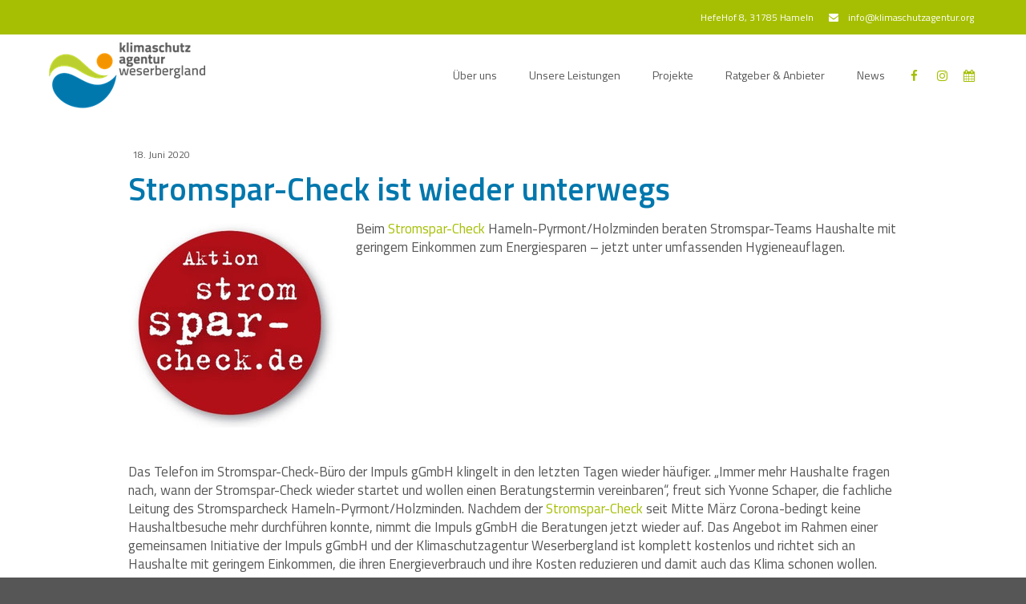

--- FILE ---
content_type: text/html; charset=UTF-8
request_url: https://www.klimaschutzagentur.org/2020/06/18/stromspar-check-ist-wieder-unterwegs/
body_size: 25427
content:
<!DOCTYPE html>
<html lang="de-DE"><head>
    <meta charset="utf-8"/>
    <link rel="dns-prefetch preconnect" href="https://u.jimcdn.com/" crossorigin="anonymous"/>
<link rel="dns-prefetch preconnect" href="https://assets.jimstatic.com/" crossorigin="anonymous"/>
<link rel="dns-prefetch preconnect" href="https://image.jimcdn.com" crossorigin="anonymous"/>
<link rel="dns-prefetch preconnect" href="https://fonts.jimstatic.com" crossorigin="anonymous"/>
<meta http-equiv="X-UA-Compatible" content="IE=edge"/>
<meta name="description" content=""/>
<meta name="robots" content="index, follow, archive"/>
<meta property="st:section" content=""/>
<meta name="generator" content="Jimdo Creator"/>
<meta name="twitter:title" content="Stromspar-Check ist wieder unterwegs"/>
<meta name="twitter:description" content="Beim Stromspar-Check Hameln-Pyrmont/Holzminden beraten Stromspar-Teams Haushalte mit geringem Einkommen zum Energiesparen – jetzt unter umfassenden Hygieneauflagen."/>
<meta name="twitter:card" content="summary_large_image"/>
<meta property="og:url" content="http://www.klimaschutzagentur.org/2020/06/18/stromspar-check-ist-wieder-unterwegs/"/>
<meta property="og:title" content="Stromspar-Check ist wieder unterwegs"/>
<meta property="og:description" content="Beim Stromspar-Check Hameln-Pyrmont/Holzminden beraten Stromspar-Teams Haushalte mit geringem Einkommen zum Energiesparen – jetzt unter umfassenden Hygieneauflagen."/>
<meta property="og:type" content="article"/>
<meta property="og:locale" content="de_DE"/>
<meta property="og:site_name" content="Klimaschutzagentur Weserbergland"/>
<meta name="twitter:image" content="https://image.jimcdn.com/app/cms/image/transf/none/path/s6da0ae0d22c2b7d8/image/ie3533fdc513c6c08/version/1592462436/image.jpg"/>
<meta property="og:image" content="https://image.jimcdn.com/app/cms/image/transf/none/path/s6da0ae0d22c2b7d8/image/ie3533fdc513c6c08/version/1592462436/image.jpg"/>
<meta property="og:image:width" content="366"/>
<meta property="og:image:height" content="353"/>
<meta property="og:image:secure_url" content="https://image.jimcdn.com/app/cms/image/transf/none/path/s6da0ae0d22c2b7d8/image/ie3533fdc513c6c08/version/1592462436/image.jpg"/>
<meta property="article:published_time" content="2020-06-18 08:21:55"/>
<meta property="article:tag" content="aktuell"/>
<meta property="article:tag" content="Masterplan-Pressemitteilungen"/>
<meta property="article:tag" content="Masterplan-Aktivitäten"/>
<meta property="article:tag" content="Pressemitteilungen 2020"/><title>Stromspar-Check ist wieder unterwegs - Klimaschutzagentur Weserbergland</title>
<link rel="shortcut icon" href="https://u.jimcdn.com/cms/o/s6da0ae0d22c2b7d8/img/favicon.png?t=1449655784"/>
    <link rel="alternate" type="application/rss+xml" title="Blog" href="https://www.klimaschutzagentur.org/rss/blog"/>    
<link rel="canonical" href="https://www.klimaschutzagentur.org/2020/06/18/stromspar-check-ist-wieder-unterwegs/"/>

        <script src="https://assets.jimstatic.com/ckies.js.7aeecda51e36f76cf70c.js"></script>

        <script src="https://assets.jimstatic.com/cookieControl.js.c1cea533ba5da95c3d32.js"></script>
    <script>window.CookieControlSet.setToNormal();</script>

    <style>html,body{margin:0}.hidden{display:none}.n{padding:5px}#emotion-header{position:relative}#emotion-header-logo,#emotion-header-title{position:absolute}</style>

        <link href="https://u.jimcdn.com/cms/o/s6da0ae0d22c2b7d8/userlayout/css/main.css?t=1764087497" rel="stylesheet" type="text/css" id="jimdo_main_css"/>
    <link href="https://u.jimcdn.com/cms/o/s6da0ae0d22c2b7d8/userlayout/css/layout.css?t=1669036258" rel="stylesheet" type="text/css" id="jimdo_layout_css"/>
    <link href="https://u.jimcdn.com/cms/o/s6da0ae0d22c2b7d8/userlayout/css/font.css?t=1764087497" rel="stylesheet" type="text/css" id="jimdo_font_css"/>
<script>     /* <![CDATA[ */     /*!  loadCss [c]2014 @scottjehl, Filament Group, Inc.  Licensed MIT */     window.loadCSS = window.loadCss = function(e,n,t){var r,l=window.document,a=l.createElement("link");if(n)r=n;else{var i=(l.body||l.getElementsByTagName("head")[0]).childNodes;r=i[i.length-1]}var o=l.styleSheets;a.rel="stylesheet",a.href=e,a.media="only x",r.parentNode.insertBefore(a,n?r:r.nextSibling);var d=function(e){for(var n=a.href,t=o.length;t--;)if(o[t].href===n)return e.call(a);setTimeout(function(){d(e)})};return a.onloadcssdefined=d,d(function(){a.media=t||"all"}),a};     window.onloadCSS = function(n,o){n.onload=function(){n.onload=null,o&&o.call(n)},"isApplicationInstalled"in navigator&&"onloadcssdefined"in n&&n.onloadcssdefined(o)}     /* ]]> */ </script>     <script>
// <![CDATA[
onloadCSS(loadCss('https://assets.jimstatic.com/web_oldtemplate.css.ffc89c46bf32b8d63788cecb309031d3.css') , function() {
    this.id = 'jimdo_web_css';
});
// ]]>
</script>
<link href="https://assets.jimstatic.com/web_oldtemplate.css.ffc89c46bf32b8d63788cecb309031d3.css" rel="preload" as="style"/>
<noscript>
<link href="https://assets.jimstatic.com/web_oldtemplate.css.ffc89c46bf32b8d63788cecb309031d3.css" rel="stylesheet"/>
</noscript>
    <script>
    //<![CDATA[
        var jimdoData = {"isTestserver":false,"isLcJimdoCom":false,"isJimdoHelpCenter":false,"isProtectedPage":false,"cstok":"f627c2243d68942b53df13825f9045564052b224","cacheJsKey":"23ef7ae2dead3c6dc547a55086848432f9e5b1b2","cacheCssKey":"23ef7ae2dead3c6dc547a55086848432f9e5b1b2","cdnUrl":"https:\/\/assets.jimstatic.com\/","minUrl":"https:\/\/assets.jimstatic.com\/app\/cdn\/min\/file\/","authUrl":"https:\/\/a.jimdo.com\/","webPath":"https:\/\/www.klimaschutzagentur.org\/","appUrl":"https:\/\/a.jimdo.com\/","cmsLanguage":"de_DE","isFreePackage":false,"mobile":false,"isDevkitTemplateUsed":false,"isTemplateResponsive":false,"websiteId":"s6da0ae0d22c2b7d8","pageId":2812327222,"packageId":3,"shop":{"deliveryTimeTexts":{"1":"1 - 3 Tage Lieferzeit","2":"3 - 5 Tage Lieferzeit","3":"5 - 8 Tage Lieferzeit"},"checkoutButtonText":"Zur Kasse","isReady":false,"currencyFormat":{"pattern":"#,##0.00 \u00a4","convertedPattern":"#,##0.00 $","symbols":{"GROUPING_SEPARATOR":".","DECIMAL_SEPARATOR":",","CURRENCY_SYMBOL":"\u20ac"}},"currencyLocale":"de_DE"},"tr":{"gmap":{"searchNotFound":"Die angegebene Adresse konnte nicht gefunden werden.","routeNotFound":"Die Anfahrtsroute konnte nicht berechnet werden. M\u00f6gliche Gr\u00fcnde: Die Startadresse ist zu ungenau oder zu weit von der Zieladresse entfernt."},"shop":{"checkoutSubmit":{"next":"N\u00e4chster Schritt","wait":"Bitte warten"},"paypalError":"Da ist leider etwas schiefgelaufen. Bitte versuche es erneut!","cartBar":"Zum Warenkorb","maintenance":"Dieser Shop ist vor\u00fcbergehend leider nicht erreichbar. Bitte probieren Sie es sp\u00e4ter noch einmal.","addToCartOverlay":{"productInsertedText":"Der Artikel wurde dem Warenkorb hinzugef\u00fcgt.","continueShoppingText":"Weiter einkaufen","reloadPageText":"neu laden"},"notReadyText":"Dieser Shop ist noch nicht vollst\u00e4ndig eingerichtet.","numLeftText":"Mehr als {:num} Exemplare dieses Artikels sind z.Z. leider nicht verf\u00fcgbar.","oneLeftText":"Es ist leider nur noch ein Exemplar dieses Artikels verf\u00fcgbar."},"common":{"timeout":"Es ist ein Fehler aufgetreten. Die von dir ausgew\u00e4hlte Aktion wurde abgebrochen. Bitte versuche es in ein paar Minuten erneut."},"form":{"badRequest":"Es ist ein Fehler aufgetreten: Die Eingaben konnten leider nicht \u00fcbermittelt werden. Bitte versuche es sp\u00e4ter noch einmal!"}},"jQuery":"jimdoGen002","isJimdoMobileApp":false,"bgConfig":{"id":184384922,"type":"picture","options":{"fixed":true},"images":[{"id":10241197922,"url":"https:\/\/image.jimcdn.com\/app\/cms\/image\/transf\/none\/path\/s6da0ae0d22c2b7d8\/backgroundarea\/ic718247b890ff049\/version\/1648064138\/image.jpg","focalPointX":48.078125,"focalPointY":19.6556969026548671308773919008672237396240234375}]},"bgFullscreen":null,"responsiveBreakpointLandscape":767,"responsiveBreakpointPortrait":480,"copyableHeadlineLinks":false,"tocGeneration":false,"googlemapsConsoleKey":false,"loggingForAnalytics":false,"loggingForPredefinedPages":false,"isFacebookPixelIdEnabled":false,"userAccountId":"7c9e930a-fbb1-46ff-81b8-d66c135cb5ea"};
    // ]]>
</script>

     <script> (function(window) { 'use strict'; var regBuff = window.__regModuleBuffer = []; var regModuleBuffer = function() { var args = [].slice.call(arguments); regBuff.push(args); }; if (!window.regModule) { window.regModule = regModuleBuffer; } })(window); </script>
    <script src="https://assets.jimstatic.com/web.js.7778446e79a0c13073d7.js" async="true"></script>
    <script src="https://assets.jimstatic.com/at.js.db285b71839286136d00.js"></script>
        <script src="https://u.jimcdn.com/cms/o/s6da0ae0d22c2b7d8/userlayout/js/matrix-1-9-1-slim.js?t=1648747353"></script>
        <meta name="google-site-verification" content="m5Db4ahFQoRFOOXWdWN6onv_2bzJUGvF8K__y39Hm2s"/>
<link href="//cdn-images.mailchimp.com/embedcode/classic-10_7.css" rel="stylesheet" type="text/css"/>

<style type="text/css">
/*<![CDATA[*/
    /* Disable first level nav links with children and first breadcrumb */
    .cc-pagemode-default .hs-mega li.jmd-nav__list-item-0.j-nav-has-children > a,
    .cc-pagemode-default .slicknav_menu li.jmd-nav__list-item-0.j-nav-has-children a > a,
    .cc-pagemode-default .hs-mega li.jmd-nav__list-item-1.j-nav-has-children > a,
    .cc-pagemode-default .slicknav_menu li.jmd-nav__list-item-1.j-nav-has-children a > a,
    .j-nav-variant-breadcrumb li a:not(.j-nav-current) {
        cursor: default !important; pointer-events: none;
    }


    #mc_embed_signup{background:#fff; clear:left; font:14px Helvetica,Arial,sans-serif; }
    /* Add your own MailChimp form style overrides in your site stylesheet or in this style block.
       We recommend moving this block and the preceding CSS link to the HEAD of your HTML file. */
/*]]>*/
</style>

<link rel="stylesheet" href="https://u.jimcdn.com/cms/o/s6da0ae0d22c2b7d8/userlayout/css/font-awesome-min.css" type="text/css"/>
<link href="https://fonts.jimstatic.com/css?family=Titillium Web:400,500,600,700,800" rel="stylesheet" type="text/css"/>

<style>
/* <![CDATA[ */
/* custom font only for global text */
body .has-custom-text, .has-custom-text p, .has-custom-text table, .has-custom-text td {
   font-family: 'Titillium Web', sans-serif;
   font-weight:400;
}

/* custom font only for headings */
#cc-inner h1,#cc-inner h2,#cc-inner h3,#cc-inner h4,#cc-inner span.fn {
    font-family: 'Titillium Web', sans-serif;
    
}

/* custom font only for navigation*/
#cc-inner .hs-menu .nav li a, #cc-inner .j-nav-variant-nested,#cc-inner  .j-nav-variant-standard,#cc-inner  .j-nav-variant-breadcrumb,#cc-inner  .slicknav_nav a,#cc-inner ul.slimmenu li a {
    font-family: 'Titillium Web', sans-serif;
    
}

/* custom font for buttons */
#cc-inner #hs-container .j-formnew input,#cc-inner #hs-container .hs-button,#cc-inner #hs-container a.j-calltoaction-link,#cc-inner #hs-container .cc-shop-addtocard {
    font-family: 'Titillium Web', sans-serif;
    
}
/*]]>*/
</style>


<style>
    /*<![CDATA[*/
.cc-FloatingButtonBarContainer .cc-FloatingButtonBarContainer-button-scroll span{
  display:none!important;
}
    
.progress-wrap {
  position: fixed;
  right: 40px;
  bottom: 40px;
  height: 50px;
  width: 50px;
  cursor: pointer;
  display: block;
  border-radius: 50px;
  box-shadow: inset 0 0 0 2px rgba(255,255,255,0.2);
  z-index: 10000;
  opacity: 0;
  visibility: hidden;
  transform: translateY(15px);
  -webkit-transition: all 200ms linear;
  transition: all 200ms linear;
}

.progress-wrap.active-progress {
  opacity: 1;
  visibility: visible;
  transform: translateY(0);
}

.progress-wrap::after {
  position: absolute;
  font-family: FontAwesome;
  content: '\f106';
  text-align: center;
  line-height: 50px;
  font-size: 26px;
  color: #bbbecc;
  left: 0;
  top: 0;
  height: 50px;
  width: 50px;
  cursor: pointer;
  display: block;
  z-index: 1;
  -webkit-transition: all 200ms linear;
  transition: all 200ms linear;
}

.progress-wrap:hover::after {
  opacity: 0;
}

.progress-wrap::before {
  position: absolute;
  font-family: FontAwesome;
  content: '\f106';
  text-align: center;
  line-height: 50px;
  font-size: 26px;
  opacity: 0;
  background: #bbbecc;
  -webkit-background-clip: text;
  -webkit-text-fill-color: transparent;
  left: 0;
  top: 0;
  height: 50px;
  width: 50px;
  cursor: pointer;
  display: block;
  z-index: 2;
  -webkit-transition: all 200ms linear;
  transition: all 200ms linear;
}

.progress-wrap:hover::before {
  opacity: 1;
}

.progress-wrap svg path {
  fill: none;
}

.progress-wrap svg.progress-circle path {
  stroke: #bbbecc;
  stroke-width: 4;
  box-sizing: border-box;
  -webkit-transition: all 200ms linear;
  transition: all 200ms linear;
}
 /*]]>*/
</style>


<script async="async" src="https://www.googletagmanager.com/gtag/js?id=G-CQJ99SM63E"></script>

<script type="text/javascript">
//<![CDATA[
  window.dataLayer = window.dataLayer || [];
  function gtag(){dataLayer.push(arguments);}
  gtag('js', new Date());

  gtag('config', 'G-CQJ99SM63E');
//]]>
</script>
    
</head>

<body class="body cc-page cc-page-blog cc-pagemode-default cc-content-parent" id="page-2812327222">

<div id="cc-inner" class="cc-content-parent">

<style type="text/css">


/*<![CDATA[*/
   @import url("https://u.jimcdn.com/cms/o/s6da0ae0d22c2b7d8/userlayout/css/04-custom-widgets.css?t=1649773242");
   @import url("https://u.jimcdn.com/cms/o/s6da0ae0d22c2b7d8/userlayout/css/05-helper-classes.css?t=1648747195");
   @import url("https://u.jimcdn.com/cms/o/s6da0ae0d22c2b7d8/userlayout/css/06-media-queries.css?t=1644326044");
   @import url("https://u.jimcdn.com/cms/o/s6da0ae0d22c2b7d8/userlayout/css/07-admin-menu.css?t=1644326049");
   @import url("https://u.jimcdn.com/cms/o/s6da0ae0d22c2b7d8/userlayout/css/08-libraries.css?t=1644326055");
   @import url("https://u.jimcdn.com/cms/o/s6da0ae0d22c2b7d8/userlayout/css/09-updates.css?t=1648747139");
   @import url("https://u.jimcdn.com/cms/o/s6da0ae0d22c2b7d8/userlayout/css/10-style-editor.css?t=1644326066");
/*]]>*/
</style><script type="text/javascript">







//<![CDATA[
jQuery.noConflict(),function(e){e(document).ready(function(){"center"==e(".cc-bs").css("text-align")&&e("body").addClass("matrix");var a=e(window).height();function s(){windowHeight=e(window).innerHeight(),e(".cc-indexpage .matrix-hero__,.main-page .matrix-hero__").css("min-height",windowHeight)}e(".lazy").each(function(){offsetTop=e(this).offset().top,offsetTop<a&&e(this).addClass("loaded")}),e(window).on("scroll",function(){scrollTop=e(window).scrollTop(),e(".lazy").each(function(){offsetTop=e(this).offset().top-scrollTop,offsetTop<a&&e(this).addClass("loaded")})}),s(),e(window).resize(function(){s()}),e(".bg-caption,.single-caption").fadeIn().css("display","block"),e(".is-fadein").fadeIn(1e3).css("display","flex"),e(".is-fadein-block").fadeIn(1e3).css("display","block"),e("#hs-video").YTPlayer(),e("#hs-video").appendTo(e(".matrix-hero")),e(".cd-btn").on("click",function(a){a.preventDefault(),e(".cd-panel").addClass("is-visible"),e(".has-push-layout").addClass("is-pushed")}),e(".cd-panel").on("click",function(a){(e(a.target).is(".cd-panel")||e(a.target).is(".cd-panel-close"))&&(e(".cd-panel").removeClass("is-visible"),e(".has-push-layout").removeClass("is-pushed"),a.preventDefault())}),e(".mt").on("click",function(a){e("a.mt").removeClass("active"),e(this).addClass("active")}),e(".popup-youtube, .popup-vimeo, .popup-gmaps").magnificPopup({disableOn:200,type:"iframe",mainClass:"mfp-fade",removalDelay:160,preloader:!1,fixedContentPos:!1}),e(".popup-with-zoom-anim").magnificPopup({type:"inline",fixedContentPos:!1,fixedBgPos:!0,overflowY:"auto",closeBtnInside:!0,preloader:!1,midClick:!0,removalDelay:300,mainClass:"my-mfp-zoom-in"}),e(".fixed,.fixed-mobile").sticky({topSpacing:0});var i=e(".main-equal").height();e(".equal").css("min-height",i),e(".hs-magic").appendTo(e(".magic-field")),e(".cc-jimdo").removeClass("cc-m-blogselection"),e(".has-sidebar-menu").appendTo(e(".sidebar-nav")),e(".draggable-hero,.bg-caption").appendTo(e(".new-hero")),e(".draggable-hero,.slider-holder,.is-matrix,.is-matrix-block").hasClass("has-transparent-header")&&(e("#cc-inner .hs-header").addClass("").attr("style","position:absolute;background: transparent!important;"),e("body").addClass("has-transparent-header")),e("div").hasClass("has-sticky-white")&&e("body").addClass("has-sticky-white"),e(".draggable-hero").hasClass("has-arrow")&&e("#downbutton").css({display:"block"}),e(".draggable-hero").hasClass("has-white-overlay")&&e(".matrix-hero .hs-overlay").css({"background-color":"white"}).css({opacity:"0.4"}),e(".draggable-hero,.slider-holder,.is-matrix,.is-matrix-block").hasClass("has-no-gutter")&&(e(".hs-content .gutter").css({padding:"0"}),e("body").addClass("hide-subnav")),e(".is-switcher").appendTo(e(".style-switcher")),e(".cc-content-parent").css("opacity","1"),e(".j-calltoaction-wrapper").fadeIn(1e3).css("display","block"),e(".j-htmlCode .hs-button,#cc-inner #hs-container .j-formnew input").fadeIn(1e3).css("display","inline-block"),e(".draggable-hero").hasClass("main-page")&&e("body").addClass("main-page"),e("head").append('<meta name="viewport" content="width=device-width, initial-scale=1"/>'),e(".hs-menu ul").superfish({delay:500,animation:{opacity:"show",height:"show"},speed:"fast",autoArrows:!1}),e(".hs-mega .j-nav-variant-nested > ul > li:has( > ul)").addClass("menu-dropdown-icon"),e(".hs-mega  .j-nav-variant-nested > ul > li > ul:not(:has(ul))").addClass("normal-sub"),e(".hs-mega .j-nav-variant-nested > ul > li").hover(function(a){e(window).width()>943&&(e(this).children(".hs-mega ul").stop(!0,!1).fadeToggle(150),a.preventDefault())}),/Android/i.test(navigator.userAgent)&&e(".menu-dropdown-icon").one("click",!1),e(".menu").slicknav({duplicate:!1,closedSymbol:"+",openedSymbol:"-",label:"",allowParentLinks:!0,prependTo:".m-wrapper"}),e("#toggle").click(function(){e(this).toggleClass("active"),e("#overlay").toggleClass("open")}),e(window).enllax(),(new universalParallax).init(),e(document).ready(function(){e("#hs-slider-fullwidth,#hs-slider,.fade-in-slider").owlCarousel({loop:!0,autoPlay:!0,stopOnHover:!1,navigation:!0,navigationText:["",""],slideSpeed:300,paginationSpeed:400,autoHeight:!0,transitionStyle:"fade",singleItem:!0}),e(".hs-carousel").owlCarousel({autoPlay:3e3,slideSpeed:600,items:3,itemsDesktop:[1199,3],itemsDesktopSmall:[980,3],itemsTablet:[768,1],itemsMobile:[479,1],navigation:!0}),e(".hs-carousel-2").owlCarousel({autoPlay:5e3,slideSpeed:600,items:1,itemsDesktop:[1199,1],itemsDesktopSmall:[980,1],itemsTablet:[768,1],itemsMobile:[479,1],navigation:!0})}),e("#hs-slider-fullwidth,#image-fullwidth,.is-header").appendTo(e(".slider_holder")),e("div.toggle > div.content").hide(),e("div.toggle > a.switch.opened").next().show(),e("div.toggle > a.switch").click(function(){return e(this).toggleClass("opened").next().slideToggle("fast"),!1}),e(".accordeon_content").hide(),e(".accordeon_title").click(function(){e(this).parent().toggleClass("active").siblings().removeClass("active"),e(".accordeon_content").slideUp(),e(this).next().is(":visible")||e(this).next().slideDown()}),e("ul.tabs-nav > li:first-child").addClass("active"),e("div.tab-content").hide(),e("div.tab-content:first-child").show(),e("ul.tabs-nav a").click(function(){var a=e(this).parent().parent("ul.tabs-nav");if(!e(this).parent().hasClass("active")){e("> li",a).removeClass("active"),e(this).parent().addClass("active");var s=e(this).attr("href"),i=e("div.tabs-container").has(s);e("> .tab-content",i).hide(),e(s,i).fadeIn()}return!1}),e('a[href^="*"]').on("click",function(a){a.preventDefault();var s=this.hash,i=e(s);e("html, body").stop().animate({scrollTop:i.offset().top},900,"swing",function(){window.location.hash=s})})})}(jQuery);
//]]>
</script>
<link rel="stylesheet" href="https://maxcdn.bootstrapcdn.com/font-awesome/4.7.0/css/font-awesome.min.css"/>
<div id="hs-container" class="cc-content-parent">
    <!-- start style switcher -->

    <div class="wrap-collabsible admin-only" style="position:fixed;">
        <input id="collapsible" class="toggle" type="checkbox"/> <label for="collapsible" class="mtx-toggle"> </label>
        <div class="collapsible-content">
            <div class="content-inner">
                <div class="inner style-switcher is-draggable" style="background:#2e2e2e;max-width:400px;">
                    <div class="content-switcher is-draggable">
                    </div>
                </div>
            </div>
        </div>
    </div>
    <!-- end style switcher -->

    <div class="global-colors brand-bg brand-link large-inner has-push-layout has-custom-text has-custom-blog has-custom-nav has-right-nav cc-content-parent">
        <div class="button_container only-mobile" id="toggle">
            <span class="top"> </span> <span class="middle hidden"> </span> <span class="bottom"> </span>
        </div>

        <div class="overlay" id="overlay">
            <div class="inner">
                <div class="left-align w-100">
                    <div class="is--left add-top-30">
                        <div class="magic-field g-font">
                        </div>
                    </div>

                    <div class="m-wrapper jmd-nav g-font size-25 weight-400 add-top-30">
                        <ul class="menu">
                            <li>
                                <div data-container="navigation"><div class="j-nav-variant-nested"><ul class="cc-nav-level-0 j-nav-level-0"><li id="cc-nav-view-2384615822" class="jmd-nav__list-item-0 j-nav-has-children"><a href="/über-uns/" data-link-title="Über uns">Über uns</a><span data-navi-toggle="cc-nav-view-2384615822" class="jmd-nav__toggle-button"></span><ul class="cc-nav-level-1 j-nav-level-1"><li id="cc-nav-view-2846495722" class="jmd-nav__list-item-1 j-nav-has-children"><a href="/ueber-uns/" data-link-title="Über uns">Über uns</a><span data-navi-toggle="cc-nav-view-2846495722" class="jmd-nav__toggle-button"></span><ul class="cc-nav-level-2 j-nav-level-2"><li id="cc-nav-view-2846495822" class="jmd-nav__list-item-2"><a href="/ueber-uns/über-die-klimaschutzagentur/" data-link-title="Über die Klimaschutzagentur">Über die Klimaschutzagentur</a></li><li id="cc-nav-view-2846347722" class="jmd-nav__list-item-2"><a href="/ueber-uns/das-team/" data-link-title="Das Team">Das Team</a></li><li id="cc-nav-view-2386909522" class="jmd-nav__list-item-2"><a href="/jobs/" data-link-title="Jobangebote">Jobangebote</a></li><li id="cc-nav-view-2386909422" class="jmd-nav__list-item-2"><a href="/ueber-uns/die-gesellschafter/" data-link-title="Die Gesellschafter">Die Gesellschafter</a></li><li id="cc-nav-view-2867060722" class="jmd-nav__list-item-2"><a href="/ueber-uns/der-beirat/" data-link-title="Der Beirat">Der Beirat</a></li><li id="cc-nav-view-2386909122" class="jmd-nav__list-item-2"><a href="/förderverein/" data-link-title="Der Förderverein">Der Förderverein</a></li></ul></li><li id="cc-nav-view-2870219622" class="jmd-nav__list-item-1 j-nav-has-children"><a href="/über-uns/die-kkg/" data-link-title="Die KKG">Die KKG</a><span data-navi-toggle="cc-nav-view-2870219622" class="jmd-nav__toggle-button"></span><ul class="cc-nav-level-2 j-nav-level-2"><li id="cc-nav-view-2870200622" class="jmd-nav__list-item-2"><a href="/kkg/" data-link-title="Über die KKG">Über die KKG</a></li><li id="cc-nav-view-2870202322" class="jmd-nav__list-item-2"><a href="/über-uns/die-kkg/das-team-der-kkg/" data-link-title="Das Team der KKG">Das Team der KKG</a></li><li id="cc-nav-view-2870201722" class="jmd-nav__list-item-2"><a href="/über-uns/die-kkg/die-gesellschafter-der-kkg/" data-link-title="Die Gesellschafter der KKG">Die Gesellschafter der KKG</a></li></ul></li></ul></li><li id="cc-nav-view-2846348722" class="jmd-nav__list-item-0 j-nav-has-children"><a href="/unsere-leistungen/" data-link-title="Unsere Leistungen">Unsere Leistungen</a><span data-navi-toggle="cc-nav-view-2846348722" class="jmd-nav__toggle-button"></span><ul class="cc-nav-level-1 j-nav-level-1"><li id="cc-nav-view-2384604922" class="jmd-nav__list-item-1 j-nav-has-children"><a href="/für-privathaushalte/" data-link-title="für Privathaushalte">für Privathaushalte</a><span data-navi-toggle="cc-nav-view-2384604922" class="jmd-nav__toggle-button"></span><ul class="cc-nav-level-2 j-nav-level-2"><li id="cc-nav-view-2846347422" class="jmd-nav__list-item-2"><a href="/heizungsberatung/" data-link-title="Heizungsberatung">Heizungsberatung</a></li><li id="cc-nav-view-2846647722" class="jmd-nav__list-item-2"><a href="/sanierungsberatung/" data-link-title="Sanierungsberatung">Sanierungsberatung</a></li><li id="cc-nav-view-2847210922" class="jmd-nav__list-item-2"><a href="/solarberatung/" data-link-title="Solarberatung">Solarberatung</a></li><li id="cc-nav-view-2853509322" class="jmd-nav__list-item-2"><a href="/gruene-hausnummer/" data-link-title="Grüne Hausnummer">Grüne Hausnummer</a></li><li id="cc-nav-view-2880963722" class="jmd-nav__list-item-2"><a href="/privathaushalte/leistungen/" data-link-title="Leistungsübersicht">Leistungsübersicht</a></li></ul></li><li id="cc-nav-view-2581694122" class="jmd-nav__list-item-1 j-nav-has-children"><a href="/für-unternehmen-1/" data-link-title="für Unternehmen">für Unternehmen</a><span data-navi-toggle="cc-nav-view-2581694122" class="jmd-nav__toggle-button"></span><ul class="cc-nav-level-2 j-nav-level-2"><li id="cc-nav-view-2879874022" class="jmd-nav__list-item-2"><a href="/für-unternehmen/carbon-footprints/" data-link-title="Carbon Footprints">Carbon Footprints</a></li><li id="cc-nav-view-2880680922" class="jmd-nav__list-item-2"><a href="/fuer-unternehmen/machbarkeitsstudien/" data-link-title="Machbarkeitsstudien">Machbarkeitsstudien</a></li><li id="cc-nav-view-2854117322" class="jmd-nav__list-item-2"><a href="/fuer-unternehmen/solarberatung/" data-link-title="Transformation Solar">Transformation Solar</a></li><li id="cc-nav-view-2854116922" class="jmd-nav__list-item-2"><a href="/fuer-unternehmen/beratung-klimaneutralitaet/" data-link-title="Transformation Klimaneutralität">Transformation Klimaneutralität</a></li><li id="cc-nav-view-2854115522" class="jmd-nav__list-item-2"><a href="/fuer-unternehmen/transformation-effizienz/" data-link-title="Transformation Energie- und Materialeffizienz">Transformation Energie- und Materialeffizienz</a></li><li id="cc-nav-view-2880678422" class="jmd-nav__list-item-2"><a href="/fuer-unternehmen/sanierungsfahrplaene-und-neubauberatung-unternehmen/" data-link-title="Sanierungsfahrpläne und Neubauberatung_Unternehmen">Sanierungsfahrpläne und Neubauberatung_Unternehmen</a></li><li id="cc-nav-view-2854122522" class="jmd-nav__list-item-2"><a href="/fuer-unternehmen/energieaudit/" data-link-title="Energieaudit nach DIN EN 16247">Energieaudit nach DIN EN 16247</a></li><li id="cc-nav-view-2854204122" class="jmd-nav__list-item-2"><a href="/fuer-unternehmen/energiecontrolling/" data-link-title="Energiecontrolling">Energiecontrolling</a></li><li id="cc-nav-view-2872633422" class="jmd-nav__list-item-2"><a href="/fuer-unternehmen/energiemanagementsysteme/" data-link-title="Energiemanagementsysteme">Energiemanagementsysteme</a></li><li id="cc-nav-view-2854206422" class="jmd-nav__list-item-2"><a href="/fuer-unternehmen/steuercheck/" data-link-title="Steuercheck">Steuercheck</a></li><li id="cc-nav-view-2874097422" class="jmd-nav__list-item-2"><a href="https://www.klimaschutzagentur.org/projekte/buendnis-klimaneutrales-weserbergland/" data-link-title="Bündnis Klimaneutrales Weserbergland" target="_blank" rel="nofollow">Bündnis Klimaneutrales Weserbergland</a></li><li id="cc-nav-view-2854142622" class="jmd-nav__list-item-2"><a href="/unternehmen/" data-link-title="Leistungsübersicht">Leistungsübersicht</a></li></ul></li><li id="cc-nav-view-2384613322" class="jmd-nav__list-item-1 j-nav-has-children"><a href="/für-kommunen/" data-link-title="für Kommunen">für Kommunen</a><span data-navi-toggle="cc-nav-view-2384613322" class="jmd-nav__toggle-button"></span><ul class="cc-nav-level-2 j-nav-level-2"><li id="cc-nav-view-2856804622" class="jmd-nav__list-item-2"><a href="/kommunale-waermeplanung/" data-link-title="Kommunale Wärmeplanung">Kommunale Wärmeplanung</a></li><li id="cc-nav-view-2878917522" class="jmd-nav__list-item-2"><a href="/für-kommunen/impulsberatung-solar-1/" data-link-title="Impulsberatung Solar">Impulsberatung Solar</a></li><li id="cc-nav-view-2856804822" class="jmd-nav__list-item-2"><a href="/für-kommunen/potenzialanalyse-solar/" data-link-title="Potenzialanalyse Solar">Potenzialanalyse Solar</a></li><li id="cc-nav-view-2856882122" class="jmd-nav__list-item-2"><a href="/für-kommunen/energiemanagement/" data-link-title="Energiemanagement">Energiemanagement</a></li><li id="cc-nav-view-2856803722" class="jmd-nav__list-item-2"><a href="/für-kommunen/coaching-und-zertifizierung-kom-ems/" data-link-title="Coaching und Zertifizierung Kom.EMS">Coaching und Zertifizierung Kom.EMS</a></li><li id="cc-nav-view-2856882322" class="jmd-nav__list-item-2"><a href="/für-kommunen/sanierungsfahrpläne-und-neubauberatung/" data-link-title="Sanierungsfahrpläne und Neubauberatung">Sanierungsfahrpläne und Neubauberatung</a></li><li id="cc-nav-view-2856793822" class="jmd-nav__list-item-2"><a href="/für-kommunen/energetische-quartierskonzepte/" data-link-title="Energetische Quartierskonzepte">Energetische Quartierskonzepte</a></li><li id="cc-nav-view-2856794222" class="jmd-nav__list-item-2"><a href="/für-kommunen/sanierungsmanagement/" data-link-title="Sanierungsmanagement">Sanierungsmanagement</a></li><li id="cc-nav-view-2856792822" class="jmd-nav__list-item-2"><a href="/für-kommunen/heizungskataster/" data-link-title="Heizungskataster">Heizungskataster</a></li><li id="cc-nav-view-2856882622" class="jmd-nav__list-item-2"><a href="/für-kommunen/fördermittelberatung/" data-link-title="Fördermittelberatung">Fördermittelberatung</a></li><li id="cc-nav-view-2878433822" class="jmd-nav__list-item-2"><a href="/für-kommunen/denkmalgeschützte-gebäude/" data-link-title="Denkmalgeschützte Gebäude">Denkmalgeschützte Gebäude</a></li><li id="cc-nav-view-2863024622" class="jmd-nav__list-item-2"><a href="/kommunen/buendnis/" data-link-title="Bündnis Klimaneutrales Weserbergland">Bündnis Klimaneutrales Weserbergland</a></li><li id="cc-nav-view-2863244322" class="jmd-nav__list-item-2"><a href="/kommunen/" data-link-title="Leistungsübersicht">Leistungsübersicht</a></li></ul></li></ul></li><li id="cc-nav-view-2846434922" class="jmd-nav__list-item-0 j-nav-has-children"><a href="/projekte/" data-link-title="Projekte">Projekte</a><span data-navi-toggle="cc-nav-view-2846434922" class="jmd-nav__toggle-button"></span><ul class="cc-nav-level-1 j-nav-level-1"><li id="cc-nav-view-2874097122" class="jmd-nav__list-item-1 j-nav-has-children"><a href="/projekte/klimaneutrales-weserbergland/" data-link-title="Klimaneutrales Weserbergland">Klimaneutrales Weserbergland</a><span data-navi-toggle="cc-nav-view-2874097122" class="jmd-nav__toggle-button"></span><ul class="cc-nav-level-2 j-nav-level-2"><li id="cc-nav-view-2846347622" class="jmd-nav__list-item-2"><a href="/projekte/buendnis-klimaneutrales-weserbergland/" data-link-title="Bündnis Klimaneutrales Weserbergland">Bündnis Klimaneutrales Weserbergland</a></li><li id="cc-nav-view-2839402422" class="jmd-nav__list-item-2"><a href="/projekte/klimaneutrales-weserbergland/die-bündnismitglieder/" data-link-title="Die Bündnismitglieder">Die Bündnismitglieder</a></li><li id="cc-nav-view-2861996622" class="jmd-nav__list-item-2"><a href="/projekte/klimaneutrales-weserbergland/schritte-zur-klimaneutralitaet/" data-link-title="Schritte zur Klimaneutralität">Schritte zur Klimaneutralität</a></li><li id="cc-nav-view-2862934422" class="jmd-nav__list-item-2"><a href="/projekte/klimaneutrales-weserbergland/restemissionen/" data-link-title="Restemissionen">Restemissionen</a></li><li id="cc-nav-view-2862104422" class="jmd-nav__list-item-2"><a href="/projekte/klimaneutrales-weserbergland/oeffentlichkeit/" data-link-title="Das Bündnis in der Öffentlichkeit">Das Bündnis in der Öffentlichkeit</a></li><li id="cc-nav-view-2862689422" class="jmd-nav__list-item-2"><a href="/projekte/klimaneutrales-weserbergland/mitglied-werden/" data-link-title="Mitglied werden">Mitglied werden</a></li></ul></li><li id="cc-nav-view-2851603122" class="jmd-nav__list-item-1 j-nav-has-children"><a href="/projekte/netzwerke/" data-link-title="Netzwerke">Netzwerke</a><span data-navi-toggle="cc-nav-view-2851603122" class="jmd-nav__toggle-button"></span><ul class="cc-nav-level-2 j-nav-level-2"><li id="cc-nav-view-2854092722" class="jmd-nav__list-item-2"><a href="/zukunftsforum-greenbuilding/" data-link-title="Zukunftsforum Green Building">Zukunftsforum Green Building</a></li><li id="cc-nav-view-2857365722" class="jmd-nav__list-item-2"><a href="/projekte/netzwerke/klimaschutznetzwerk/" data-link-title="Klimaschutznetzwerk">Klimaschutznetzwerk</a></li><li id="cc-nav-view-2851603222" class="jmd-nav__list-item-2"><a href="/projekte/klimafreundliche-mobilität/die-koordinierungsstelle/" data-link-title="Klimafreundliche Mobilität">Klimafreundliche Mobilität</a></li><li id="cc-nav-view-2820345522" class="jmd-nav__list-item-2"><a href="/projekte/netzwerke/hotel-und-gastronomie-netzwerk/" data-link-title="Hotel- und Gastronomie-Netzwerk">Hotel- und Gastronomie-Netzwerk</a></li></ul></li><li id="cc-nav-view-2858782622" class="jmd-nav__list-item-1 j-nav-has-children"><a href="/projekte/klimabildung/" data-link-title="Klimabildung">Klimabildung</a><span data-navi-toggle="cc-nav-view-2858782622" class="jmd-nav__toggle-button"></span><ul class="cc-nav-level-2 j-nav-level-2"><li id="cc-nav-view-2858782722" class="jmd-nav__list-item-2"><a href="/projekte/klimabildung/projekt-klima-bewegt/" data-link-title="Projekt &quot;Klima bewegt&quot;">Projekt "Klima bewegt"</a></li></ul></li><li id="cc-nav-view-2785541522" class="jmd-nav__list-item-1 j-nav-has-children"><a href="/solarenergie/" data-link-title="Solarenergie">Solarenergie</a><span data-navi-toggle="cc-nav-view-2785541522" class="jmd-nav__toggle-button"></span><ul class="cc-nav-level-2 j-nav-level-2"><li id="cc-nav-view-2879251322" class="jmd-nav__list-item-2"><a href="/solarenergie/solarbank-in-bad-münder-1/" data-link-title="Solarbank in Bad Münder">Solarbank in Bad Münder</a></li><li id="cc-nav-view-2855126522" class="jmd-nav__list-item-2"><a href="/solarenergie/die-kampagne-sonnenzeit/" data-link-title="Die Kampagne &quot;Sonnenzeit&quot;">Die Kampagne "Sonnenzeit"</a></li></ul></li></ul></li><li id="cc-nav-view-2384607822" class="jmd-nav__list-item-0 j-nav-has-children"><a href="/ratgeber-anbieter/" data-link-title="Ratgeber &amp; Anbieter">Ratgeber &amp; Anbieter</a><span data-navi-toggle="cc-nav-view-2384607822" class="jmd-nav__toggle-button"></span><ul class="cc-nav-level-1 j-nav-level-1"><li id="cc-nav-view-2846498122" class="jmd-nav__list-item-1 j-nav-has-children"><a href="/ratgeber-anbieter/online-ratgeber/" data-link-title="Online-Ratgeber">Online-Ratgeber</a><span data-navi-toggle="cc-nav-view-2846498122" class="jmd-nav__toggle-button"></span><ul class="cc-nav-level-2 j-nav-level-2"><li id="cc-nav-view-2796023022" class="jmd-nav__list-item-2"><a href="/ratgeber-anbieter/online-ratgeber/solarportal/" data-link-title="Solarportal">Solarportal</a></li><li id="cc-nav-view-2851933222" class="jmd-nav__list-item-2"><a href="/energiesparchecks/" data-link-title="EnergiesparChecks">EnergiesparChecks</a></li><li id="cc-nav-view-2851930522" class="jmd-nav__list-item-2"><a href="/foerdermittelcheck/" data-link-title="FördermittelCheck">FördermittelCheck</a></li><li id="cc-nav-view-2858388822" class="jmd-nav__list-item-2"><a href="/ratgeber-anbieter/online-ratgeber/fördermittel-e-mobilität/" data-link-title="Fördermittel E-Mobilität">Fördermittel E-Mobilität</a></li><li id="cc-nav-view-2877433422" class="jmd-nav__list-item-2"><a href="/ratgeber-anbieter/online-ratgeber/die-wärmepumpe/" data-link-title="Die Wärmepumpe">Die Wärmepumpe</a></li></ul></li><li id="cc-nav-view-2846498422" class="jmd-nav__list-item-1 j-nav-has-children"><a href="/ratgeber-anbieter/leistungsanbieter/" data-link-title="Leistungsanbieter">Leistungsanbieter</a><span data-navi-toggle="cc-nav-view-2846498422" class="jmd-nav__toggle-button"></span><ul class="cc-nav-level-2 j-nav-level-2"><li id="cc-nav-view-2384614322" class="jmd-nav__list-item-2"><a href="/leistungsanbieter/" data-link-title="Regionale Anbieter">Regionale Anbieter</a></li><li id="cc-nav-view-2856022022" class="jmd-nav__list-item-2"><a href="/ratgeber-anbieter/leistungsanbieter/energieeffizienz-expertenliste/" data-link-title="Energieeffizienz-Expertenliste">Energieeffizienz-Expertenliste</a></li></ul></li><li id="cc-nav-view-2860519822" class="jmd-nav__list-item-1 j-nav-has-children"><a href="/ratgeber-anbieter/aus-der-region/" data-link-title="Aus der Region">Aus der Region</a><span data-navi-toggle="cc-nav-view-2860519822" class="jmd-nav__toggle-button"></span><ul class="cc-nav-level-2 j-nav-level-2"><li id="cc-nav-view-2860520022" class="jmd-nav__list-item-2"><a href="/ratgeber-anbieter/aus-der-region/bürgerenergiegenossenschaften/" data-link-title="Bürgerenergiegenossenschaften">Bürgerenergiegenossenschaften</a></li></ul></li></ul></li><li id="cc-nav-view-2846496222" class="jmd-nav__list-item-0 j-nav-has-children"><a href="/news/" data-link-title="News">News</a><span data-navi-toggle="cc-nav-view-2846496222" class="jmd-nav__toggle-button"></span><ul class="cc-nav-level-1 j-nav-level-1"><li id="cc-nav-view-2386912822" class="jmd-nav__list-item-1 j-nav-has-children"><a href="/news/pressemitteilungen/" data-link-title="Pressemitteilungen">Pressemitteilungen</a><span data-navi-toggle="cc-nav-view-2386912822" class="jmd-nav__toggle-button"></span><ul class="cc-nav-level-2 j-nav-level-2"><li id="cc-nav-view-2877552822" class="jmd-nav__list-item-2"><a href="/news/pressemitteilungen/pressemitteilungen-2025/" data-link-title="Pressemitteilungen 2025">Pressemitteilungen 2025</a></li><li id="cc-nav-view-2860301522" class="jmd-nav__list-item-2"><a href="/news/pressemitteilungen/pressemitteilungen-2024/" data-link-title="Pressemitteilungen 2024">Pressemitteilungen 2024</a></li><li id="cc-nav-view-2872257622" class="jmd-nav__list-item-2"><a href="/news/pressemitteilungen/pressemitteilungen-2023/" data-link-title="Pressemitteilungen 2023">Pressemitteilungen 2023</a></li></ul></li><li id="cc-nav-view-2751418822" class="jmd-nav__list-item-1 j-nav-has-children"><a href="/newsletter/erste-ebene/" data-link-title="Newsletter">Newsletter</a><span data-navi-toggle="cc-nav-view-2751418822" class="jmd-nav__toggle-button"></span><ul class="cc-nav-level-2 j-nav-level-2"><li id="cc-nav-view-2846497022" class="jmd-nav__list-item-2"><a href="/newsletter/" data-link-title="Abonnieren">Abonnieren</a></li><li id="cc-nav-view-2846497122" class="jmd-nav__list-item-2"><a href="/newsletter/erste-ebene/lesen/" data-link-title="Lesen">Lesen</a></li></ul></li><li id="cc-nav-view-2872694522" class="jmd-nav__list-item-1 j-nav-has-children"><a href="/news/termine/" data-link-title="Termine">Termine</a><span data-navi-toggle="cc-nav-view-2872694522" class="jmd-nav__toggle-button"></span><ul class="cc-nav-level-2 j-nav-level-2"><li id="cc-nav-view-2384616322" class="jmd-nav__list-item-2"><a href="/termine/" data-link-title="Aktuelle Termine">Aktuelle Termine</a></li></ul></li></ul></li></ul></div></div>
                            </li>
                        </ul>
                    </div>
                    <!-- end m-wrapper -->
                </div>
                <!-- end right align -->
            </div>
        </div>

        <div class="g-header-section">
            <div class="hs-top-header bg-primary">
                <div class="inner cc-clearover">
                    <div class="right-align mobile-left add-10 size-12 color-white link-white">
                        <div class="fa fa-house">
                        </div>
                         HefeHof 8, 31785 Hameln  
                        <div class="fa fa-envelope add-left-10">
                        </div>
                         <a href="mailto:info@klimaschutzagentur.org">  info@klimaschutzagentur.org</a>
                    </div>
                    <!-- end hs-right -->
                </div>
                <!-- end inner -->
            </div>
            <!-- end hs-top-header -->

            <div class="c">
            </div>

            <div class="hs-header bg-white has-nav-inverted__ cc-clearover">
                <div class="max-inner fixed-mobile">
                    <div class="inner is--flex cc-clearover no-padding__">
                        <div class="is--flex1__ is-eq">
                            <div class="no-padding">
                                <div class="hs-logo w-100 is--flex__ is-draggable is-fadein-block add-top-10 add-btm-10">
                                </div>
                                <!-- end logo -->
                            </div>
                        </div>

                        <div class="is--center is-fadein">
                            <div class="hs-mega g-font weight-400">
                                <div class="nav-options">
                                    <nav>
                                        <div data-container="navigation"><div class="j-nav-variant-nested"><ul class="cc-nav-level-0 j-nav-level-0"><li id="cc-nav-view-2384615822" class="jmd-nav__list-item-0 j-nav-has-children"><a href="/über-uns/" data-link-title="Über uns">Über uns</a><span data-navi-toggle="cc-nav-view-2384615822" class="jmd-nav__toggle-button"></span><ul class="cc-nav-level-1 j-nav-level-1"><li id="cc-nav-view-2846495722" class="jmd-nav__list-item-1 j-nav-has-children"><a href="/ueber-uns/" data-link-title="Über uns">Über uns</a><span data-navi-toggle="cc-nav-view-2846495722" class="jmd-nav__toggle-button"></span><ul class="cc-nav-level-2 j-nav-level-2"><li id="cc-nav-view-2846495822" class="jmd-nav__list-item-2"><a href="/ueber-uns/über-die-klimaschutzagentur/" data-link-title="Über die Klimaschutzagentur">Über die Klimaschutzagentur</a></li><li id="cc-nav-view-2846347722" class="jmd-nav__list-item-2"><a href="/ueber-uns/das-team/" data-link-title="Das Team">Das Team</a></li><li id="cc-nav-view-2386909522" class="jmd-nav__list-item-2"><a href="/jobs/" data-link-title="Jobangebote">Jobangebote</a></li><li id="cc-nav-view-2386909422" class="jmd-nav__list-item-2"><a href="/ueber-uns/die-gesellschafter/" data-link-title="Die Gesellschafter">Die Gesellschafter</a></li><li id="cc-nav-view-2867060722" class="jmd-nav__list-item-2"><a href="/ueber-uns/der-beirat/" data-link-title="Der Beirat">Der Beirat</a></li><li id="cc-nav-view-2386909122" class="jmd-nav__list-item-2"><a href="/förderverein/" data-link-title="Der Förderverein">Der Förderverein</a></li></ul></li><li id="cc-nav-view-2870219622" class="jmd-nav__list-item-1 j-nav-has-children"><a href="/über-uns/die-kkg/" data-link-title="Die KKG">Die KKG</a><span data-navi-toggle="cc-nav-view-2870219622" class="jmd-nav__toggle-button"></span><ul class="cc-nav-level-2 j-nav-level-2"><li id="cc-nav-view-2870200622" class="jmd-nav__list-item-2"><a href="/kkg/" data-link-title="Über die KKG">Über die KKG</a></li><li id="cc-nav-view-2870202322" class="jmd-nav__list-item-2"><a href="/über-uns/die-kkg/das-team-der-kkg/" data-link-title="Das Team der KKG">Das Team der KKG</a></li><li id="cc-nav-view-2870201722" class="jmd-nav__list-item-2"><a href="/über-uns/die-kkg/die-gesellschafter-der-kkg/" data-link-title="Die Gesellschafter der KKG">Die Gesellschafter der KKG</a></li></ul></li></ul></li><li id="cc-nav-view-2846348722" class="jmd-nav__list-item-0 j-nav-has-children"><a href="/unsere-leistungen/" data-link-title="Unsere Leistungen">Unsere Leistungen</a><span data-navi-toggle="cc-nav-view-2846348722" class="jmd-nav__toggle-button"></span><ul class="cc-nav-level-1 j-nav-level-1"><li id="cc-nav-view-2384604922" class="jmd-nav__list-item-1 j-nav-has-children"><a href="/für-privathaushalte/" data-link-title="für Privathaushalte">für Privathaushalte</a><span data-navi-toggle="cc-nav-view-2384604922" class="jmd-nav__toggle-button"></span><ul class="cc-nav-level-2 j-nav-level-2"><li id="cc-nav-view-2846347422" class="jmd-nav__list-item-2"><a href="/heizungsberatung/" data-link-title="Heizungsberatung">Heizungsberatung</a></li><li id="cc-nav-view-2846647722" class="jmd-nav__list-item-2"><a href="/sanierungsberatung/" data-link-title="Sanierungsberatung">Sanierungsberatung</a></li><li id="cc-nav-view-2847210922" class="jmd-nav__list-item-2"><a href="/solarberatung/" data-link-title="Solarberatung">Solarberatung</a></li><li id="cc-nav-view-2853509322" class="jmd-nav__list-item-2"><a href="/gruene-hausnummer/" data-link-title="Grüne Hausnummer">Grüne Hausnummer</a></li><li id="cc-nav-view-2880963722" class="jmd-nav__list-item-2"><a href="/privathaushalte/leistungen/" data-link-title="Leistungsübersicht">Leistungsübersicht</a></li></ul></li><li id="cc-nav-view-2581694122" class="jmd-nav__list-item-1 j-nav-has-children"><a href="/für-unternehmen-1/" data-link-title="für Unternehmen">für Unternehmen</a><span data-navi-toggle="cc-nav-view-2581694122" class="jmd-nav__toggle-button"></span><ul class="cc-nav-level-2 j-nav-level-2"><li id="cc-nav-view-2879874022" class="jmd-nav__list-item-2"><a href="/für-unternehmen/carbon-footprints/" data-link-title="Carbon Footprints">Carbon Footprints</a></li><li id="cc-nav-view-2880680922" class="jmd-nav__list-item-2"><a href="/fuer-unternehmen/machbarkeitsstudien/" data-link-title="Machbarkeitsstudien">Machbarkeitsstudien</a></li><li id="cc-nav-view-2854117322" class="jmd-nav__list-item-2"><a href="/fuer-unternehmen/solarberatung/" data-link-title="Transformation Solar">Transformation Solar</a></li><li id="cc-nav-view-2854116922" class="jmd-nav__list-item-2"><a href="/fuer-unternehmen/beratung-klimaneutralitaet/" data-link-title="Transformation Klimaneutralität">Transformation Klimaneutralität</a></li><li id="cc-nav-view-2854115522" class="jmd-nav__list-item-2"><a href="/fuer-unternehmen/transformation-effizienz/" data-link-title="Transformation Energie- und Materialeffizienz">Transformation Energie- und Materialeffizienz</a></li><li id="cc-nav-view-2880678422" class="jmd-nav__list-item-2"><a href="/fuer-unternehmen/sanierungsfahrplaene-und-neubauberatung-unternehmen/" data-link-title="Sanierungsfahrpläne und Neubauberatung_Unternehmen">Sanierungsfahrpläne und Neubauberatung_Unternehmen</a></li><li id="cc-nav-view-2854122522" class="jmd-nav__list-item-2"><a href="/fuer-unternehmen/energieaudit/" data-link-title="Energieaudit nach DIN EN 16247">Energieaudit nach DIN EN 16247</a></li><li id="cc-nav-view-2854204122" class="jmd-nav__list-item-2"><a href="/fuer-unternehmen/energiecontrolling/" data-link-title="Energiecontrolling">Energiecontrolling</a></li><li id="cc-nav-view-2872633422" class="jmd-nav__list-item-2"><a href="/fuer-unternehmen/energiemanagementsysteme/" data-link-title="Energiemanagementsysteme">Energiemanagementsysteme</a></li><li id="cc-nav-view-2854206422" class="jmd-nav__list-item-2"><a href="/fuer-unternehmen/steuercheck/" data-link-title="Steuercheck">Steuercheck</a></li><li id="cc-nav-view-2874097422" class="jmd-nav__list-item-2"><a href="https://www.klimaschutzagentur.org/projekte/buendnis-klimaneutrales-weserbergland/" data-link-title="Bündnis Klimaneutrales Weserbergland" target="_blank" rel="nofollow">Bündnis Klimaneutrales Weserbergland</a></li><li id="cc-nav-view-2854142622" class="jmd-nav__list-item-2"><a href="/unternehmen/" data-link-title="Leistungsübersicht">Leistungsübersicht</a></li></ul></li><li id="cc-nav-view-2384613322" class="jmd-nav__list-item-1 j-nav-has-children"><a href="/für-kommunen/" data-link-title="für Kommunen">für Kommunen</a><span data-navi-toggle="cc-nav-view-2384613322" class="jmd-nav__toggle-button"></span><ul class="cc-nav-level-2 j-nav-level-2"><li id="cc-nav-view-2856804622" class="jmd-nav__list-item-2"><a href="/kommunale-waermeplanung/" data-link-title="Kommunale Wärmeplanung">Kommunale Wärmeplanung</a></li><li id="cc-nav-view-2878917522" class="jmd-nav__list-item-2"><a href="/für-kommunen/impulsberatung-solar-1/" data-link-title="Impulsberatung Solar">Impulsberatung Solar</a></li><li id="cc-nav-view-2856804822" class="jmd-nav__list-item-2"><a href="/für-kommunen/potenzialanalyse-solar/" data-link-title="Potenzialanalyse Solar">Potenzialanalyse Solar</a></li><li id="cc-nav-view-2856882122" class="jmd-nav__list-item-2"><a href="/für-kommunen/energiemanagement/" data-link-title="Energiemanagement">Energiemanagement</a></li><li id="cc-nav-view-2856803722" class="jmd-nav__list-item-2"><a href="/für-kommunen/coaching-und-zertifizierung-kom-ems/" data-link-title="Coaching und Zertifizierung Kom.EMS">Coaching und Zertifizierung Kom.EMS</a></li><li id="cc-nav-view-2856882322" class="jmd-nav__list-item-2"><a href="/für-kommunen/sanierungsfahrpläne-und-neubauberatung/" data-link-title="Sanierungsfahrpläne und Neubauberatung">Sanierungsfahrpläne und Neubauberatung</a></li><li id="cc-nav-view-2856793822" class="jmd-nav__list-item-2"><a href="/für-kommunen/energetische-quartierskonzepte/" data-link-title="Energetische Quartierskonzepte">Energetische Quartierskonzepte</a></li><li id="cc-nav-view-2856794222" class="jmd-nav__list-item-2"><a href="/für-kommunen/sanierungsmanagement/" data-link-title="Sanierungsmanagement">Sanierungsmanagement</a></li><li id="cc-nav-view-2856792822" class="jmd-nav__list-item-2"><a href="/für-kommunen/heizungskataster/" data-link-title="Heizungskataster">Heizungskataster</a></li><li id="cc-nav-view-2856882622" class="jmd-nav__list-item-2"><a href="/für-kommunen/fördermittelberatung/" data-link-title="Fördermittelberatung">Fördermittelberatung</a></li><li id="cc-nav-view-2878433822" class="jmd-nav__list-item-2"><a href="/für-kommunen/denkmalgeschützte-gebäude/" data-link-title="Denkmalgeschützte Gebäude">Denkmalgeschützte Gebäude</a></li><li id="cc-nav-view-2863024622" class="jmd-nav__list-item-2"><a href="/kommunen/buendnis/" data-link-title="Bündnis Klimaneutrales Weserbergland">Bündnis Klimaneutrales Weserbergland</a></li><li id="cc-nav-view-2863244322" class="jmd-nav__list-item-2"><a href="/kommunen/" data-link-title="Leistungsübersicht">Leistungsübersicht</a></li></ul></li></ul></li><li id="cc-nav-view-2846434922" class="jmd-nav__list-item-0 j-nav-has-children"><a href="/projekte/" data-link-title="Projekte">Projekte</a><span data-navi-toggle="cc-nav-view-2846434922" class="jmd-nav__toggle-button"></span><ul class="cc-nav-level-1 j-nav-level-1"><li id="cc-nav-view-2874097122" class="jmd-nav__list-item-1 j-nav-has-children"><a href="/projekte/klimaneutrales-weserbergland/" data-link-title="Klimaneutrales Weserbergland">Klimaneutrales Weserbergland</a><span data-navi-toggle="cc-nav-view-2874097122" class="jmd-nav__toggle-button"></span><ul class="cc-nav-level-2 j-nav-level-2"><li id="cc-nav-view-2846347622" class="jmd-nav__list-item-2"><a href="/projekte/buendnis-klimaneutrales-weserbergland/" data-link-title="Bündnis Klimaneutrales Weserbergland">Bündnis Klimaneutrales Weserbergland</a></li><li id="cc-nav-view-2839402422" class="jmd-nav__list-item-2"><a href="/projekte/klimaneutrales-weserbergland/die-bündnismitglieder/" data-link-title="Die Bündnismitglieder">Die Bündnismitglieder</a></li><li id="cc-nav-view-2861996622" class="jmd-nav__list-item-2"><a href="/projekte/klimaneutrales-weserbergland/schritte-zur-klimaneutralitaet/" data-link-title="Schritte zur Klimaneutralität">Schritte zur Klimaneutralität</a></li><li id="cc-nav-view-2862934422" class="jmd-nav__list-item-2"><a href="/projekte/klimaneutrales-weserbergland/restemissionen/" data-link-title="Restemissionen">Restemissionen</a></li><li id="cc-nav-view-2862104422" class="jmd-nav__list-item-2"><a href="/projekte/klimaneutrales-weserbergland/oeffentlichkeit/" data-link-title="Das Bündnis in der Öffentlichkeit">Das Bündnis in der Öffentlichkeit</a></li><li id="cc-nav-view-2862689422" class="jmd-nav__list-item-2"><a href="/projekte/klimaneutrales-weserbergland/mitglied-werden/" data-link-title="Mitglied werden">Mitglied werden</a></li></ul></li><li id="cc-nav-view-2851603122" class="jmd-nav__list-item-1 j-nav-has-children"><a href="/projekte/netzwerke/" data-link-title="Netzwerke">Netzwerke</a><span data-navi-toggle="cc-nav-view-2851603122" class="jmd-nav__toggle-button"></span><ul class="cc-nav-level-2 j-nav-level-2"><li id="cc-nav-view-2854092722" class="jmd-nav__list-item-2"><a href="/zukunftsforum-greenbuilding/" data-link-title="Zukunftsforum Green Building">Zukunftsforum Green Building</a></li><li id="cc-nav-view-2857365722" class="jmd-nav__list-item-2"><a href="/projekte/netzwerke/klimaschutznetzwerk/" data-link-title="Klimaschutznetzwerk">Klimaschutznetzwerk</a></li><li id="cc-nav-view-2851603222" class="jmd-nav__list-item-2"><a href="/projekte/klimafreundliche-mobilität/die-koordinierungsstelle/" data-link-title="Klimafreundliche Mobilität">Klimafreundliche Mobilität</a></li><li id="cc-nav-view-2820345522" class="jmd-nav__list-item-2"><a href="/projekte/netzwerke/hotel-und-gastronomie-netzwerk/" data-link-title="Hotel- und Gastronomie-Netzwerk">Hotel- und Gastronomie-Netzwerk</a></li></ul></li><li id="cc-nav-view-2858782622" class="jmd-nav__list-item-1 j-nav-has-children"><a href="/projekte/klimabildung/" data-link-title="Klimabildung">Klimabildung</a><span data-navi-toggle="cc-nav-view-2858782622" class="jmd-nav__toggle-button"></span><ul class="cc-nav-level-2 j-nav-level-2"><li id="cc-nav-view-2858782722" class="jmd-nav__list-item-2"><a href="/projekte/klimabildung/projekt-klima-bewegt/" data-link-title="Projekt &quot;Klima bewegt&quot;">Projekt "Klima bewegt"</a></li></ul></li><li id="cc-nav-view-2785541522" class="jmd-nav__list-item-1 j-nav-has-children"><a href="/solarenergie/" data-link-title="Solarenergie">Solarenergie</a><span data-navi-toggle="cc-nav-view-2785541522" class="jmd-nav__toggle-button"></span><ul class="cc-nav-level-2 j-nav-level-2"><li id="cc-nav-view-2879251322" class="jmd-nav__list-item-2"><a href="/solarenergie/solarbank-in-bad-münder-1/" data-link-title="Solarbank in Bad Münder">Solarbank in Bad Münder</a></li><li id="cc-nav-view-2855126522" class="jmd-nav__list-item-2"><a href="/solarenergie/die-kampagne-sonnenzeit/" data-link-title="Die Kampagne &quot;Sonnenzeit&quot;">Die Kampagne "Sonnenzeit"</a></li></ul></li></ul></li><li id="cc-nav-view-2384607822" class="jmd-nav__list-item-0 j-nav-has-children"><a href="/ratgeber-anbieter/" data-link-title="Ratgeber &amp; Anbieter">Ratgeber &amp; Anbieter</a><span data-navi-toggle="cc-nav-view-2384607822" class="jmd-nav__toggle-button"></span><ul class="cc-nav-level-1 j-nav-level-1"><li id="cc-nav-view-2846498122" class="jmd-nav__list-item-1 j-nav-has-children"><a href="/ratgeber-anbieter/online-ratgeber/" data-link-title="Online-Ratgeber">Online-Ratgeber</a><span data-navi-toggle="cc-nav-view-2846498122" class="jmd-nav__toggle-button"></span><ul class="cc-nav-level-2 j-nav-level-2"><li id="cc-nav-view-2796023022" class="jmd-nav__list-item-2"><a href="/ratgeber-anbieter/online-ratgeber/solarportal/" data-link-title="Solarportal">Solarportal</a></li><li id="cc-nav-view-2851933222" class="jmd-nav__list-item-2"><a href="/energiesparchecks/" data-link-title="EnergiesparChecks">EnergiesparChecks</a></li><li id="cc-nav-view-2851930522" class="jmd-nav__list-item-2"><a href="/foerdermittelcheck/" data-link-title="FördermittelCheck">FördermittelCheck</a></li><li id="cc-nav-view-2858388822" class="jmd-nav__list-item-2"><a href="/ratgeber-anbieter/online-ratgeber/fördermittel-e-mobilität/" data-link-title="Fördermittel E-Mobilität">Fördermittel E-Mobilität</a></li><li id="cc-nav-view-2877433422" class="jmd-nav__list-item-2"><a href="/ratgeber-anbieter/online-ratgeber/die-wärmepumpe/" data-link-title="Die Wärmepumpe">Die Wärmepumpe</a></li></ul></li><li id="cc-nav-view-2846498422" class="jmd-nav__list-item-1 j-nav-has-children"><a href="/ratgeber-anbieter/leistungsanbieter/" data-link-title="Leistungsanbieter">Leistungsanbieter</a><span data-navi-toggle="cc-nav-view-2846498422" class="jmd-nav__toggle-button"></span><ul class="cc-nav-level-2 j-nav-level-2"><li id="cc-nav-view-2384614322" class="jmd-nav__list-item-2"><a href="/leistungsanbieter/" data-link-title="Regionale Anbieter">Regionale Anbieter</a></li><li id="cc-nav-view-2856022022" class="jmd-nav__list-item-2"><a href="/ratgeber-anbieter/leistungsanbieter/energieeffizienz-expertenliste/" data-link-title="Energieeffizienz-Expertenliste">Energieeffizienz-Expertenliste</a></li></ul></li><li id="cc-nav-view-2860519822" class="jmd-nav__list-item-1 j-nav-has-children"><a href="/ratgeber-anbieter/aus-der-region/" data-link-title="Aus der Region">Aus der Region</a><span data-navi-toggle="cc-nav-view-2860519822" class="jmd-nav__toggle-button"></span><ul class="cc-nav-level-2 j-nav-level-2"><li id="cc-nav-view-2860520022" class="jmd-nav__list-item-2"><a href="/ratgeber-anbieter/aus-der-region/bürgerenergiegenossenschaften/" data-link-title="Bürgerenergiegenossenschaften">Bürgerenergiegenossenschaften</a></li></ul></li></ul></li><li id="cc-nav-view-2846496222" class="jmd-nav__list-item-0 j-nav-has-children"><a href="/news/" data-link-title="News">News</a><span data-navi-toggle="cc-nav-view-2846496222" class="jmd-nav__toggle-button"></span><ul class="cc-nav-level-1 j-nav-level-1"><li id="cc-nav-view-2386912822" class="jmd-nav__list-item-1 j-nav-has-children"><a href="/news/pressemitteilungen/" data-link-title="Pressemitteilungen">Pressemitteilungen</a><span data-navi-toggle="cc-nav-view-2386912822" class="jmd-nav__toggle-button"></span><ul class="cc-nav-level-2 j-nav-level-2"><li id="cc-nav-view-2877552822" class="jmd-nav__list-item-2"><a href="/news/pressemitteilungen/pressemitteilungen-2025/" data-link-title="Pressemitteilungen 2025">Pressemitteilungen 2025</a></li><li id="cc-nav-view-2860301522" class="jmd-nav__list-item-2"><a href="/news/pressemitteilungen/pressemitteilungen-2024/" data-link-title="Pressemitteilungen 2024">Pressemitteilungen 2024</a></li><li id="cc-nav-view-2872257622" class="jmd-nav__list-item-2"><a href="/news/pressemitteilungen/pressemitteilungen-2023/" data-link-title="Pressemitteilungen 2023">Pressemitteilungen 2023</a></li></ul></li><li id="cc-nav-view-2751418822" class="jmd-nav__list-item-1 j-nav-has-children"><a href="/newsletter/erste-ebene/" data-link-title="Newsletter">Newsletter</a><span data-navi-toggle="cc-nav-view-2751418822" class="jmd-nav__toggle-button"></span><ul class="cc-nav-level-2 j-nav-level-2"><li id="cc-nav-view-2846497022" class="jmd-nav__list-item-2"><a href="/newsletter/" data-link-title="Abonnieren">Abonnieren</a></li><li id="cc-nav-view-2846497122" class="jmd-nav__list-item-2"><a href="/newsletter/erste-ebene/lesen/" data-link-title="Lesen">Lesen</a></li></ul></li><li id="cc-nav-view-2872694522" class="jmd-nav__list-item-1 j-nav-has-children"><a href="/news/termine/" data-link-title="Termine">Termine</a><span data-navi-toggle="cc-nav-view-2872694522" class="jmd-nav__toggle-button"></span><ul class="cc-nav-level-2 j-nav-level-2"><li id="cc-nav-view-2384616322" class="jmd-nav__list-item-2"><a href="/termine/" data-link-title="Aktuelle Termine">Aktuelle Termine</a></li></ul></li></ul></li></ul></div></div>
                                    </nav>
                                </div>
                            </div>
                            <!-- end hs-menu -->
                        </div>

                        <div class="is--right is-fadein is-eq">
                            <div class="is--left hide-mobile">
                                <div class="magic-field g-font">
                                </div>
                            </div>

                            <div class="right-align is--flex no-padding">
                                <div class="sc-wrapper custom-basket-color size-11">
                                    
                                </div>
                            </div>
                        </div>
                    </div>
                </div>
            </div>
            <!-- end header -->
        </div>
        <!-- end g-header section -->

        <div class="c">
        </div>

        <div class="matrix-hero">
            <div class="jtpl-background-area lazy" background-area="fullscreen">
                <div class="hs-overlay opacity-4">
                </div>

                <div class="inner new-hero is-draggable animated fadeInUp">
                </div>
            </div>
            <!-- <a id="downbutton" class="hide-mobile-only__" href="*#scroll" name="downbutton"></a> -->

            <div class="is-new-caption">
                <div class="inner is-hero-draggable is-draggable g-font animated fadeInUp">
                </div>
            </div>

            <div id="scroll">
            </div>
        </div>

        <div class="slider-holder g-font">
            <div class="slider_holder lazy">
            </div>
        </div>

        <div class="hs-content bg-white form-white g-font cc-content-parent">
            <div class="inner cc-clearover cc-content-parent">
                <!-- ************* 2nd level nav ************* -->

                <div class="left-align">
                    <div class="hs-subnav size-11">
                        <div data-container="navigation"><div class="j-nav-variant-breadcrumb"><ol/></div></div>
                    </div>
                </div>
                <!-- ************* end 2nd level nav ************* -->

                <div class="c">
                </div>

                <div class="gutter cc-content-parent">
                    <div id="content_area" data-container="content"><div id="content_start"></div>
        <div class="n j-blog-meta j-blog-post--header">
    <div class="j-text j-module n">
                <span class="j-text j-blog-post--date">
            18. Juni 2020        </span>
    </div>
    <h1 class="j-blog-header j-blog-headline j-blog-post--headline">Stromspar-Check ist wieder unterwegs</h1>
</div>

        <div id="cc-matrix-4601640922"><div id="cc-m-15748356422" class="j-module n j-textWithImage "><figure class="cc-imagewrapper cc-m-image-align-1">
<img srcset="https://image.jimcdn.com/app/cms/image/transf/dimension=264x1024:format=jpg/path/s6da0ae0d22c2b7d8/image/ie3533fdc513c6c08/version/1592462436/image.jpg 264w, https://image.jimcdn.com/app/cms/image/transf/dimension=320x1024:format=jpg/path/s6da0ae0d22c2b7d8/image/ie3533fdc513c6c08/version/1592462436/image.jpg 320w, https://image.jimcdn.com/app/cms/image/transf/none/path/s6da0ae0d22c2b7d8/image/ie3533fdc513c6c08/version/1592462436/image.jpg 366w" sizes="(min-width: 264px) 264px, 100vw" id="cc-m-textwithimage-image-15748356422" src="https://image.jimcdn.com/app/cms/image/transf/dimension=264x1024:format=jpg/path/s6da0ae0d22c2b7d8/image/ie3533fdc513c6c08/version/1592462436/image.jpg" alt="" class="" data-src-width="366" data-src-height="353" data-src="https://image.jimcdn.com/app/cms/image/transf/dimension=264x1024:format=jpg/path/s6da0ae0d22c2b7d8/image/ie3533fdc513c6c08/version/1592462436/image.jpg" data-image-id="9904605222"/>    

</figure>
<div>
    <div id="cc-m-textwithimage-15748356422" data-name="text" data-action="text" class="cc-m-textwithimage-inline-rte">
        <p>
    Beim <a href="/für-privathaushalte/stromspar-check-aktiv/" title="Stromspar-Check AKTIV">Stromspar-Check</a> Hameln-Pyrmont/Holzminden beraten Stromspar-Teams Haushalte mit geringem Einkommen zum Energiesparen –
    jetzt unter umfassenden Hygieneauflagen.
</p>

<p>
     
</p>

<p>
     
</p>    </div>
</div>

<div class="cc-clear"></div>
<script id="cc-m-reg-15748356422">// <![CDATA[

    window.regModule("module_textWithImage", {"data":{"imageExists":true,"hyperlink":"","hyperlink_target":"","hyperlinkAsString":"","pinterest":"0","id":15748356422,"widthEqualsContent":"0","resizeWidth":"264","resizeHeight":255},"id":15748356422});
// ]]>
</script></div><div id="cc-m-15748356522" class="j-module n j-spacing "><div class="cc-m-spacing-wrapper">

    <div class="cc-m-spacer" style="height: 20px;">
    
</div>

    </div>
</div><div id="cc-m-15748356622" class="j-module n j-text "><p>
    Das Telefon im Stromspar-Check-Büro der Impuls gGmbH klingelt in den letzten Tagen wieder häufiger. „Immer mehr Haushalte fragen nach, wann der Stromspar-Check wieder startet und wollen einen
    Beratungstermin vereinbaren“, freut sich Yvonne Schaper, die fachliche Leitung des Stromsparcheck Hameln-Pyrmont/Holzminden. Nachdem der <a href="/für-privathaushalte/stromspar-check-aktiv/" title="Stromspar-Check AKTIV">Stromspar-Check</a> seit Mitte März Corona-bedingt keine Haushaltbesuche mehr durchführen konnte, nimmt die Impuls gGmbH die Beratungen jetzt wieder auf. Das Angebot im
    Rahmen einer gemeinsamen Initiative der Impuls gGmbH und der Klimaschutzagentur Weserbergland ist komplett kostenlos und richtet sich an Haushalte mit geringem Einkommen, die ihren
    Energieverbrauch und ihre Kosten reduzieren und damit auch das Klima schonen wollen.
</p>

<p>
     
</p>

<p>
    Ein Service, der gerade in Corona-Zeiten besonders wichtig wird: Die Menschen verbringen viel mehr Zeit zu Hause, auch Schule findet daheim statt und elektronische Medien werden viel mehr
    genutzt. Das lässt die Stromzähler in den meisten Haushalten deutlich schneller laufen und Rechnungen steigen. Mit einem Stromspar-Check können unnötige Energieverbräuche jedoch vermieden werden.
    Dabei helfen die geschulten Stromspar-Teams mit ihrer individuellen Beratung auf Augenhöhe. Sie spüren die jeweiligen Einsparpotenziale vor Ort auf, geben praktische Tipps zum Nutzungsverhalten
    und installieren unter anderem LEDs, schaltbare Steckerleisten und wassersparende Duschköpfe im Wert von bis zu 70 Euro. Diese Soforthilfen sind für den Haushalt gratis. „So spart ein Haushalt im
    Durchschnitt 158 Euro im Jahr“, weiß Anja Lippmann-Krüger, Geschäftsführerin der Klimaschutzagentur Weserbergland.
</p>

<p>
     
</p>

<p>
    Die Beratung findet unter strengen Hygieneauflagen statt, um Haushalte und Beratende zu schützen. Der detaillierte Hygieneplan umfasst unter anderem Abstandsregelungen, Desinfektion, die Nutzung
    von Mund-Nasen-Schutz, Lüftungshinweise sowie die telefonische Vorbereitung von Vor-Ort-Terminen. Den <a href="/für-privathaushalte/stromspar-check-aktiv/" title="Stromspar-Check AKTIV">Stromspar-Check</a> können
    alle Haushalte im Landkreis Hameln-Pyrmont und Landkreis Holzminden kostenlos nutzen, die Sozialleistungen beziehen oder deren Einkommen unterhalb der Pfändungsfreigrenze liegt. Interessierte
    Haushalte melden sich gerne unter 05151/982186 oder 05151/982187oder unter <a href="mailto:stromsparcheck@impuls-hamelnpyrmont.eu" title="stromsparcheck@impuls-hamelnpyrmont.eu">stromsparcheck@impuls-hamelnpyrmont.eu</a> an. Weitere Informationen gibt es unter <a href="http://www.stromspar-check.de" target="_blank" title="www.stromspar-check.de">www.stromspar-check.de</a> oder unter <a href="https://www.impuls-hamelnpyrmont.de/beratung/stromsparcheck.htm" target="_blank" title="https://www.impuls-hamelnpyrmont.de/beratung/stromsparcheck.htm">https://www.impuls-hamelnpyrmont.de/beratung/stromsparcheck.htm</a>
</p>

<p>
     
</p>

<p>
    Seit 2008 gibt es diese bundesweite Initiative, in der der Deutsche Caritasverband und der Bundesverband der Energie- und Klimaschutzagenturen Deutschlands (eaD) die Bekämpfung von Energiearmut
    und die Erreichung von Klimaschutzzielen verknüpfen. Gefördert wird das erfolgreiche Projekt vom Bundesministerium für Umwelt, Naturschutz, und nukleare Sicherheit im Rahmen der Nationalen
    Klimaschutzinitiative.
</p>

<p>
    <strong> </strong>
</p>

<p>
    <strong>Pressekontakt Stromspar-Check-Standort in Hameln:</strong>
</p>

<p>
    Impuls gGmbH
</p>

<p>
    Ohsener Straße 106, 31789 Hameln
</p>

<p>
    Mobil: 0176/343 893 35,
</p>

<p>
    <a href="mailto:kuper@impuls-hamelnpyrmont.de" title="kuper@impuls-hamelnpyrmont.de">kuper@impuls-hamelnpyrmont.de</a>
</p></div><div id="cc-m-15748356722" class="j-module n j-spacing "><div class="cc-m-spacing-wrapper">

    <div class="cc-m-spacer" style="height: 25px;">
    
</div>

    </div>
</div><div id="cc-m-15748356822" class="j-module n j-text "><p>
    <span style="font-weight: 700 !important;">Ihr Ansprechpartner:</span> <a href="javascript:void(0);" title="Leonie Grothues">Leonie Grothues</a><a title="Carola Gad">,</a> <a title="Larisa Purk" href="javascript:void(0);">Larisa Purk</a>
</p></div><div id="cc-m-15748356922" class="j-module n j-spacing "><div class="cc-m-spacing-wrapper">

    <div class="cc-m-spacer" style="height: 20px;">
    
</div>

    </div>
</div><div id="cc-m-15748357022" class="j-module n j-htmlCode "><form>
    <input type="button" value="Zurück" onclick="history.go(-1);"/>
</form></div><div id="cc-m-15748357122" class="j-module n j-spacing "><div class="cc-m-spacing-wrapper">

    <div class="cc-m-spacer" style="height: 50px;">
    
</div>

    </div>
</div></div>
        <div class="j-module n j-text j-blog-post--tags-wrapper"><span class="j-blog-post--tags--template" style="display: none;"><span class="j-blog-post--tag">tagPlaceholder</span></span><span class="j-blog-post--tags-label" style="display: inline;">Tags:</span> <span class="j-blog-post--tags-list"><span class="j-blog-post--tag">aktuell</span>, <span class="j-blog-post--tag">Masterplan-Pressemitteilungen</span>, <span class="j-blog-post--tag">Masterplan-Aktivitäten</span>, <span class="j-blog-post--tag">Pressemitteilungen 2020</span></span></div>
        </div>
                </div>
                <!-- end gutter -->
            </div>
        </div>
        <!-- end inner -->

        <div class="c">
        </div>

        <div class="hs-footer o-form g-font color-hr-2">
            <div class="inner cc-clearover">
                <div class="gutter">
                    <div class="hs-matrix">
                        <div data-container="sidebar"><div id="cc-matrix-3510309522"><div id="cc-m-16253930122" class="j-module n j-header "><h2 class="" id="cc-m-header-16253930122">So erreichen Sie uns:</h2></div><div id="cc-m-16253930422" class="j-module n j-spacing "><div class="cc-m-spacing-wrapper">

    <div class="cc-m-spacer" style="height: 10px;">
    
</div>

    </div>
</div><div id="cc-m-12492926422" class="j-module n j-hgrid ">    <div class="cc-m-hgrid-column" style="width: 44.34%;">
        <div id="cc-matrix-3510309822"><div id="cc-m-12492926622" class="j-module n j-text "><p>
    <strong>Klimaschutzagentur Weserbergland gemeinnützige GmbH<br/></strong>
</p>

<p>
    HefeHof 8, 31785 Hameln
</p>

<p>
    Tel. 05151/95788-0
</p>

<p>
    info@klimaschutzagentur.org 
</p>

<p>
     
</p>

<p>
    <strong>Telefonische Erreichbarkeit: Mo. - Do. von 9 bis 12 Uhr</strong>
</p>

<p>
     
</p>

<p>
    Sollten wir Ihren Anruf einmal nicht entgegen nehmen können, sprechen Sie bitte auf unseren Anrufbeantworter oder wenden Sie sich per E-Mail mit Ihrem Anliegen an info@klimaschutzagentur.org. Wir
    melden uns schnellstmöglich zurück.
</p></div><div id="cc-m-12494365522" class="j-module n j-spacing "><div class="cc-m-spacing-wrapper">

    <div class="cc-m-spacer" style="height: 8px;">
    
</div>

    </div>
</div><div id="cc-m-12494673422" class="j-module n j-text "><p>
    <strong>Sie finden uns auch hier:</strong>
</p></div><div id="cc-m-16253932722" class="j-module n j-htmlCode "><div class="hs-social left-align new-social size-15 link-white">
    <a href="https://www.facebook.com/KlimaschutzagenturWeserbergland" target="_blank" class="fa fa-facebook fa-2x add-right-5"></a> <a href="https://www.instagram.com/Klimaschutzagentur_WB/" target="_blank" class="fa fa-instagram fa-2x add-right-5"></a>
</div></div><div id="cc-m-16252071122" class="j-module n j-htmlCode "><div class="hs-social left-align new-social small-social size-11 is-circle-solid is-rounded hs-magic">
    <a href="https://www.facebook.com/KlimaschutzagenturWeserbergland" target="_blank" class="fa fa-facebook fa-2x add-right-5"></a> <a href="https://www.instagram.com/Klimaschutzagentur_WB/" target="_blank" class="fa fa-instagram fa-2x add-right-5"></a><a href="/termine/" target="_blank" class="fa fa-calendar fa-2x add-right-5"></a>
</div></div><div id="cc-m-12495902022" class="j-module n j-spacing "><div class="cc-m-spacing-wrapper">

    <div class="cc-m-spacer" style="height: 5px;">
    
</div>

    </div>
</div></div>    </div>
            <div class="cc-m-hgrid-separator" data-display="cms-only"><div></div></div>
        <div class="cc-m-hgrid-column last" style="width: 53.65%;">
        <div id="cc-matrix-3510309922"><div id="cc-m-15320724222" class="j-module n j-googlemaps ">

<div id="cc-m-map-15320724222">
    <div class="cc-map-wrapper" style="height: 400px;">
                <iframe class="cc-map-embed-iframe" width="100%" height="400" frameborder="0" allowfullscreen="allowfullscreen" style="border: 0; display: none" data-src="https://www.google.com/maps/embed/v1/place?key=AIzaSyASzqnCrYBWXhFtdlXXBg_KCLxQTa1I5Y4&amp;q=klimaschutzagentur+Weserbergland%2C+Hefehof+8%2C+Hameln&amp;maptype=roadmap">
        </iframe>
                    <div class="cc-map-embed-placeholder" style="                      display: none;                      height: 400px;                      background: no-repeat center url(https://assets.jimstatic.com/s/img/google_map_placeholder.png);                      background-size: auto;                      box-shadow: inset 0 0 0 2000px rgb(0 0 0 / 40%);                      color: white;                      vertical-align: middle;                      justify-content: center;                      align-items: center;                      width: 100%;                      ">
                <span style="padding: 10px;">
                    Inhalte von Google Maps werden aufgrund deiner aktuellen Cookie-Einstellungen nicht angezeigt. Klicke auf die <a href="javascript:window.CookieControl.showCookieSettings();">Cookie-Richtlinie</a> (Funktionell), um den Cookie-Richtlinien von Google Maps zuzustimmen und den Inhalt anzusehen. Mehr dazu erfährst du in der Google Maps <a href="https://policies.google.com/privacy" target="_blank">Datenschutzerklärung</a>.                </span>
            </div>
                </div>
</div>
<script id="cc-m-reg-15320724222">// <![CDATA[

    window.regModule("module_googlemaps", {"id":15320724222,"selector":"#cc-m-map-15320724222","position":null,"mapTypeDefault":"roadmap","withinCms":false,"minHeight":200,"maxHeight":1000,"height":"400","embedUrlQueryParams":{"key":"AIzaSyASzqnCrYBWXhFtdlXXBg_KCLxQTa1I5Y4","q":"klimaschutzagentur Weserbergland, Hefehof 8, Hameln","maptype":"roadmap"},"embedBaseUrl":"https:\/\/www.google.com\/maps\/embed\/v1\/place?key=AIzaSyBt9wuJT4E1LiRbJVwVHYnJZHpKhgfqCUE"});
// ]]>
</script></div></div>    </div>
    
<div class="cc-m-hgrid-overlay" data-display="cms-only"></div>

<br class="cc-clear"/>

</div><div id="cc-m-16252033922" class="j-module n j-hgrid ">    <div class="cc-m-hgrid-column last" style="width: 100%;">
        <div id="cc-matrix-4739940722"><div id="cc-m-16252034322" class="j-module n j-imageSubtitle "><figure class="cc-imagewrapper cc-m-image-align-1">
<a href="/"><img srcset="https://image.jimcdn.com/app/cms/image/transf/dimension=201x10000:format=png/path/s6da0ae0d22c2b7d8/image/ibfdedea70a932c0f/version/1725883353/klimaschutz-agentur-weserbergland.png 201w, https://image.jimcdn.com/app/cms/image/transf/none/path/s6da0ae0d22c2b7d8/image/ibfdedea70a932c0f/version/1725883353/klimaschutz-agentur-weserbergland.png 260w" sizes="(min-width: 201px) 201px, 100vw" id="cc-m-imagesubtitle-image-16252034322" src="https://image.jimcdn.com/app/cms/image/transf/dimension=201x10000:format=png/path/s6da0ae0d22c2b7d8/image/ibfdedea70a932c0f/version/1725883353/klimaschutz-agentur-weserbergland.png" alt="Klimaschutz Agentur Weserbergland" class="" data-src-width="260" data-src-height="106" data-src="https://image.jimcdn.com/app/cms/image/transf/dimension=201x10000:format=png/path/s6da0ae0d22c2b7d8/image/ibfdedea70a932c0f/version/1725883353/klimaschutz-agentur-weserbergland.png" data-image-id="10237836622"/></a>    

</figure>

<div class="cc-clear"></div>
<script id="cc-m-reg-16252034322">// <![CDATA[

    window.regModule("module_imageSubtitle", {"data":{"imageExists":true,"hyperlink":"\/app\/s6da0ae0d22c2b7d8\/pa2b75adf04b795c3\/","hyperlink_target":"","hyperlinkAsString":"Home","pinterest":"0","id":16252034322,"widthEqualsContent":"0","resizeWidth":"201","resizeHeight":82},"id":16252034322});
// ]]>
</script></div><div id="cc-m-16736544522" class="j-module n j-htmlCode "><var>draggable-logo</var></div></div>    </div>
    
<div class="cc-m-hgrid-overlay" data-display="cms-only"></div>

<br class="cc-clear"/>

</div><div id="cc-m-16252036922" class="j-module n j-hgrid ">    <div class="cc-m-hgrid-column last" style="width: 100%;">
        <div id="cc-matrix-4739941322"><div id="cc-m-16698675522" class="j-module n j-htmlCode "><div class="color-switcher admin-only mid-round add-10 color-white" spellcheck="false" style="background: #404040; max-height: 240px; overflow-y: scroll;">
    <p style="color: #ffffff!important;">
         
    </p>

    <div class="cc-map-additional-devider">
        <span>Main colors</span>
    </div>

    <table align="" border="0" cellspacing="10" cellpadding="0" width="100%" height="0%" class="mceEditable" style="border: 0px solid #ffffff; background-color: rgba(0, 0, 0, 0);">
        <tbody>
            <tr class="" style="height: 32px;">
                <td class="color1" style="cursor: pointer; background-color: #a6bf03; width: 32px; height: 32px; text-align: center; border-radius: 500px; border: 1px solid #666666;">
                     
                </td>
                <td class="bg-transparent" style="background-color: rgba(0, 0, 0, 0); height: 32px;">
                     bg-primary
                </td>
            </tr>

            <tr class="" style="height: 32px;">
                <td class="color2" style="cursor: pointer; background-color: #efefee; width: 32px; height: 32px; text-align: center; border-radius: 500px; border: 1px solid #666666;">
                    <span style="color: #ffffff;"> </span>
                </td>
                <td class="bg-transparent" style="background-color: rgba(0, 0, 0, 0); height: 32px;">
                    <span style="color: #ffffff;"> bg-primary-light</span>
                </td>
            </tr>

            <tr class="" style="height: 32px;">
                <td class="color3" style="cursor: pointer; background-color: #565656; width: 32px; height: 32px; text-align: center; border-radius: 500px; border: 1px solid #565656;">
                    <span style="color: #ffffff;"> </span>
                </td>
                <td class="bg-transparent" style="background-color: rgba(0, 0, 0, 0); height: 32px;">
                    <span style="color: #ffffff;"> bg-primary-dark</span>
                </td>
            </tr>

            <tr class="" style="height: 32px;">
                <td class="color4" style="cursor: pointer; background-color: #0077ad; width: 32px; height: 32px; text-align: center; border-radius: 500px; border: 1px solid #666666;">
                     
                </td>
                <td class="bg-transparent" style="background-color: rgba(0, 0, 0, 0); height: 32px;">
                    <span style="color: #ffffff;"> bg-secondary</span>
                </td>
            </tr>

            <tr class="" style="height: 32px;">
                <td class="color5" style="cursor: pointer; background-color: #ff9900; width: 32px; height: 32px; text-align: center; border-radius: 500px; border: 1px solid #666666;">
                     
                </td>
                <td class="bg-transparent" style="background-color: rgba(0, 0, 0, 0); height: 32.5382px;">
                    <span style="color: #ffffff;"> bg-secondary-dark</span>
                </td>
            </tr>
        </tbody>
    </table>

    <div class="cc-map-additional-devider">
        <span>Template sections</span>
    </div>

    <table align="" border="0" cellspacing="10" cellpadding="0" width="100%" class="mceEditable" style="border: 0px solid #ffffff; background-color: rgba(0, 0, 0, 0);">
        <tbody>
            <tr class="" style="height: 32px;">
                <td class="color6" style="cursor: pointer; background-color: #565656; width: 32px; text-align: center; border-radius: 500px; border: 1px solid #666666; height: 32px;">
                     
                </td>
                <td class="bg-transparent" style="background-color: rgba(0, 0, 0, 0); height: 32px;">
                     body
                </td>
            </tr>

            <tr class="" style="height: 32px;">
                <td class="color7" style="cursor: pointer; background-color: #a6bf03; width: 32px; text-align: center; border-radius: 500px; border: 1px solid #666666; height: 32px;">
                     
                </td>
                <td class="bg-transparent" style="background-color: rgba(0, 0, 0, 0); height: 32px;">
                     top-header
                </td>
            </tr>

            <tr class="" style="height: 32px;">
                <td class="color8" style="cursor: pointer; background-color: #ffffff; width: 32px; text-align: center; border-radius: 500px; border: 1px solid #666666; height: 32px;">
                     
                </td>
                <td class="bg-transparent" style="background-color: rgba(0, 0, 0, 0); height: 32px;">
                     header
                </td>
            </tr>

            <tr class="" style="height: 32px;">
                <td class="color9" style="cursor: pointer; background-color: #ffffff; width: 32px; text-align: center; border-radius: 500px; border: 1px solid #666666; height: 32px;">
                    <span style="color: #ffffff;"> </span>
                </td>
                <td class="bg-transparent" style="background-color: rgba(0, 0, 0, 0); height: 32px;">
                    <span style="color: #ffffff;"> content</span>
                </td>
            </tr>
        </tbody>
    </table>

    <div class="cc-map-additional-devider">
        <span>Footer Styles</span>
    </div>

    <table align="" border="0" cellspacing="10" cellpadding="0" width="100%" height="0%" class="mceEditable" style="border: 0px solid #ffffff; background-color: rgba(0, 0, 0, 0);">
        <tbody>
            <tr style="height: 32px;">
                <td class="color10" style="cursor: pointer; background-color: #0077ad; width: 32px; text-align: center; border-radius: 500px; border: 1px solid #666666; height: 32px;">
                    <span style="color: #ffffff;"> </span>
                </td>
                <td class="bg-transparent" style="background-color: rgba(0, 0, 0, 0); height: 32px;">
                    <span style="color: #ffffff;"> background</span>
                </td>
            </tr>

            <tr style="height: 32px;">
                <td class="color11" style="cursor: pointer; background-color: #ffffff; width: 32px; text-align: center; border-radius: 500px; border: 1px solid #ffffff;">
                     
                </td>
                <td class="bg-transparent" style="background-color: rgba(0, 0, 0, 0);">
                     text color
                </td>
            </tr>

            <tr style="height: 32px;">
                <td class="color12" style="cursor: pointer; background-color: #ffffff; width: 32px; text-align: center; border-radius: 500px; border: 1px solid #666666;">
                     
                </td>
                <td class="bg-transparent" style="background-color: rgba(0, 0, 0, 0);">
                     link color
                </td>
            </tr>

            <tr style="height: 32px;">
                <td class="color13" style="cursor: pointer; background-color: #ffffff; width: 32px; height: 32px; text-align: center; border-radius: 500px; border: 1px solid #ffffff;">
                     
                </td>
                <td class="bg-transparent" style="background-color: rgba(0, 0, 0, 0);">
                     horizontal line
                </td>
            </tr>
        </tbody>
    </table>

    <table align="" border="0" cellspacing="10" cellpadding="0" width="100%" height="0%" class="mceEditable" style="border: 0px solid #ffffff; background-color: rgba(0, 0, 0, 0);">
    </table>

    <div class="cc-map-additional-devider">
        <span>Buttons</span>
    </div>

    <table align="" border="0" cellspacing="10" cellpadding="0" width="100%" height="0" class="mceEditable" style="border: 0px solid #ffffff; background-color: rgba(0, 0, 0, 0);">
        <tbody>
            <tr style="height: 32px;">
                <td class="color14" style="cursor: pointer; background-color: #a6bf03; width: 32px; height: 32px; text-align: center; border-radius: 500px; border: 1px solid #a6bf03;">
                     
                </td>
                <td class="bg-transparent" style="background-color: rgba(0, 0, 0, 0);">
                     style 1
                </td>
            </tr>

            <tr style="height: 32px;">
                <td class="color15" style="cursor: pointer; background-color: #0077ad; width: 32px; height: 32px; text-align: center; border-radius: 500px; border: 1px solid #666666;">
                     
                </td>
                <td class="bg-transparent" style="background-color: rgba(0, 0, 0, 0);">
                     style 2
                </td>
            </tr>

            <tr style="height: 32px;">
                <td class="color16" style="cursor: pointer; background-color: #a6bf03; width: 32px; height: 32px; text-align: center; border-radius: 500px; border: 1px solid #666666;">
                     
                </td>
                <td class="bg-transparent" style="background-color: rgba(0, 0, 0, 0);">
                     style 3
                </td>
            </tr>
        </tbody>
    </table>

    <div class="cc-map-additional-devider">
        <span>Other elements</span>
    </div>

    <table align="" border="0" cellspacing="10" cellpadding="0" width="100%" height="0%" class="mceEditable" style="border: 0px solid #ffffff; background-color: rgba(0, 0, 0, 0);">
        <tbody>
            <tr style="height: 32px;">
                <td class="color17" style="cursor: pointer; background-color: rgba(0, 0, 0, 0); width: 32px; height: 32px; text-align: center; border-radius: 500px; border: 1px solid #666666;">
                     
                </td>
                <td class="bg-transparent" style="background-color: rgba(0, 0, 0, 0);">
                    social icons
                </td>
            </tr>

            <tr style="height: 32px;">
                <td class="color18" style="cursor: pointer; background-color: #565656; width: 32px; height: 32px; text-align: center; border-radius: 500px; border: 1px solid #565656;">
                     
                </td>
                <td class="bg-transparent" style="background-color: rgba(0, 0, 0, 0);">
                    navigation color
                </td>
            </tr>

            <tr style="height: 32px;">
                <td class="color19" style="cursor: pointer; background-color: #ffffff; width: 32px; height: 32px; text-align: center; border-radius: 500px; border: 1px solid #666666;">
                     
                </td>
                <td class="bg-transparent" style="background-color: rgba(0, 0, 0, 0);">
                    subnav background
                </td>
            </tr>
        </tbody>
    </table>

    <div class="c">
    </div>

    <div class="cc-map-additional-devider">
        <span>Mobile navigation</span>
    </div>

    <table align="" class="mceEditable" style="border: 0px solid #ffffff; background-color: rgba(0, 0, 0, 0);" width="100%" height="0%" cellspacing="10" cellpadding="0" border="0">
        <tbody>
            <tr style="height: 32px;">
                <td class="color20" style="background-color: #ffffff; width: 32px; height: 32px; text-align: center; border-radius: 500px; border: 1px solid #666666;">
                     
                </td>
                <td class="bg-transparent" style="background-color: rgba(0, 0, 0, 0);">
                     background color
                </td>
            </tr>

            <tr style="height: 32px;">
                <td class="color21" style="background-color: #444444; width: 32px; height: 32px; text-align: center; border-radius: 500px; border: 1px solid #666666;">
                     
                </td>
                <td class="bg-transparent" style="background-color: rgba(0, 0, 0, 0);">
                     navigation color
                </td>
            </tr>
        </tbody>
    </table>

    <div class="c">
    </div>

    <div class="cc-map-additional-devider">
        <span>Template configurations</span>
    </div>

    <table align="" border="0" cellspacing="10" cellpadding="0" width="100%" height="0%" class="mceEditable" style="min-width: 200px; border: 0px solid #ffffff; background-color: rgba(0, 0, 0, 0); float: left;">
        <tbody>
            <tr style="height: 32px;">
                <td class="config col-6" style="background-color: #2e2e2e; border: 1px solid #2e2e2e; padding: 3px; border-radius: 3px; width: 100%; color: #888888;">
                    has-right-nav g-font
                </td>
            </tr>
        </tbody>
    </table>

    <div class="c">
    </div>

    <div class="cc-map-additional-devider">
        <span>navigation styles</span>
    </div>

    <table align="" border="0" cellspacing="10" cellpadding="0" width="100%" height="0%" class="mceEditable" style="min-width: 200px; border: 0px solid #ffffff; background-color: rgba(0, 0, 0, 0); float: left;">
        <tbody>
            <tr style="height: 32px;">
                <td class="config2 col-6" style="background-color: #2e2e2e; border: 1px solid #2e2e2e; padding: 3px; border-radius: 3px; width: 100%; color: #888888;">
                    size-14 weight-400 snip-nav 
                </td>
            </tr>
        </tbody>
    </table>

    <div class="c">
    </div>

    <div class="cc-map-additional-devider">
        <span>content styles</span>
    </div>

    <table align="" border="0" cellspacing="10" cellpadding="0" width="100%" height="0%" class="mceEditable" style="min-width: 200px; border: 0px solid #ffffff; background-color: rgba(0, 0, 0, 0); float: left;">
        <tbody>
            <tr style="height: 32px;">
                <td class="config3 col-6" style="background-color: #2e2e2e; border: 1px solid #2e2e2e; padding: 3px; border-radius: 3px; width: 100%; color: #888888;">
                    form-white
                </td>
            </tr>
        </tbody>
    </table>

    <div class="c">
    </div>

    <div class="cc-map-additional-devider">
        <span>footer styles</span>
    </div>

    <table align="" border="0" cellspacing="10" cellpadding="0" width="100%" height="0%" class="mceEditable" style="min-width: 200px; border: 0px solid #ffffff; background-color: rgba(0, 0, 0, 0); float: left;">
        <tbody>
            <tr style="height: 32px;">
                <td class="config4 col-6" style="background-color: #2e2e2e; border: 1px solid #2e2e2e; padding: 3px; border-radius: 3px; min-width: 100%; color: #888888;">
                    o-form color-white
                </td>
            </tr>
        </tbody>
    </table>

    <div class="c">
    </div>

    <div class="cc-map-additional-devider">
        <span>Typography</span>
    </div>

    <div class="c">
    </div>

    <div class="add-left-10 is-brandon-font">
        <span>Heading H1</span>
    </div>

    <table align="" border="0" cellspacing="10" cellpadding="0" width="100%" height="0%" class="mceEditable" style="min-width: 200px; border: 0px solid #ffffff; background-color: rgba(0, 0, 0, 0); float: left;">
        <tbody>
            <tr style="height: 32px;">
                <td class="config5 col-7" style="background-color: #2e2e2e; border: 1px solid #2e2e2e; padding: 3px; border-radius: 3px; width: 100%; color: #888888;">
                    weight-600
                </td>
            </tr>
        </tbody>
    </table>

    <div class="c">
    </div>

    <div class="add-left-10 is-brandon-font">
        <span>Heading H2</span>
    </div>

    <table align="" border="0" cellspacing="10" cellpadding="0" width="100%" height="0%" class="mceEditable" style="min-width: 200px; border: 0px solid #ffffff; background-color: rgba(0, 0, 0, 0); float: left;">
        <tbody>
            <tr style="height: 32px;">
                <td class="config6 col-6" style="background-color: #2e2e2e; border: 1px solid #2e2e2e; padding: 3px; border-radius: 3px; width: 100%; color: #888888;">
                    weight-600
                </td>
            </tr>
        </tbody>
    </table>

    <div class="c">
    </div>

    <div class="add-left-10 is-brandon-font">
        <span>Heading H3</span>
    </div>

    <table align="" border="0" cellspacing="10" cellpadding="0" width="100%" height="0%" class="mceEditable" style="min-width: 200px; border: 0px solid #ffffff; background-color: rgba(0, 0, 0, 0); float: left;">
        <tbody>
            <tr style="height: 32px;">
                <td class="config7 col-6" style="background-color: #2e2e2e; border: 1px solid #2e2e2e; padding: 3px; border-radius: 3px; width: 100%; color: #888888;">
                    weight-600
                </td>
            </tr>
        </tbody>
    </table>

    <div class="c">
    </div>

    <div class="add-left-10 is-brandon-font">
        <span>Buttons</span>
    </div>

    <table align="" border="0" cellspacing="10" cellpadding="0" width="100%" height="0%" class="mceEditable" style="min-width: 200px; border: 0px solid #ffffff; background-color: rgba(0, 0, 0, 0); float: left;">
        <tbody>
            <tr style="height: 32px;">
                <td class="config8 col-6" style="background-color: #2e2e2e; border: 1px solid #2e2e2e; padding: 3px; border-radius: 3px; width: 100%; color: #888888;">
                    weight-600 is-uppercase 
                </td>
            </tr>
        </tbody>
    </table>

    <div class="c">
    </div>

    <div class="add-left-10 is-brandon-font">
        <span>Animations</span>
    </div>

    <table align="" border="0" cellspacing="10" cellpadding="0" width="100%" height="0%" class="mceEditable" style="min-width: 200px; border: 0px solid #ffffff; background-color: rgba(0, 0, 0, 0); float: left;">
        <tbody>
            <tr style="height: 32px;">
                <td class="config9 col-6" style="background-color: #2e2e2e; border: 1px solid #2e2e2e; padding: 3px; border-radius: 3px; width: 100%; color: #888888;">
                    wow fadeInUp
                </td>
            </tr>
        </tbody>
    </table>

    <div class="c">
    </div>

    <div class="c">
        <strong><br/>
        Note:</strong> All changes made here will be applied to your entire website.
    </div>
</div></div><div id="cc-m-16698839422" class="j-module n j-htmlCode "><script type="text/javascript">
//<![CDATA[
     jQuery.noConflict();  
(function($) {  
// Init 
$(document).ready(function() { 
   // main primary color
      var color = $(".color1").css("background-color");
$(".bg-primary").attr('style', 'background-color: '+ color +'!important');
    
    // accent light color
     var color = $(".color2").css("background-color");
$(".bg-primary-light,.bg-grey,.bg-gray").css("background-color",color);
    
    // primary dark color
    var color = $(".color3").css("background-color");
$(".bg-primary-dark").css("background-color",color);
    
    // secondary color
    var color = $(".color4").css("background-color");
$(".bg-secondary").css("background-color",color);
    
    // secondary dark color
    var color = $(".color5").css("background-color");
$(".bg-secondary-dark").css("background-color",color);
    
    // body
    var color = $(".color6").css("background-color");
$(".body").css("background-color",color);
    
    // top header background
    var color = $(".color7").css("background-color");
$(".hs-top-header").css("background-color",color);
    
    // header background
    var color = $(".color8").css("background-color");
    $(".top-nav,.hs-header:not(.has-transparent-header .hs-header),.sticky-wrapper .max-inner:not(.has-transparent-header .sticky-wrapper .max-inner)").css("background-color",color);
    
    // content background
    var color = $(".color9").css("background-color");
$(".hs-content").css("background-color",color);
    
    // footer background
    var color = $(".color10").css("background-color");
$(".hs-footer,.footer-btm").attr('style', 'background-color: '+ color +'!important');
    
    // footer text color
     var color = $(".color11").css("background-color");
$(".hs-footer .inner,.hs-footer .inner h1,.hs-footer .inner h2,.hs-footer .inner h3,#contentfooter").attr('style', 'color: '+ color +'');
    
    // footer link color
    var color = $(".color12").css("background-color");
$("#contentfooter a,.hs-footer .jtext-a,.hs-footer .cc-m-form-view-input-wrapper a").attr('style', 'color: '+ color +'');
    
    // footer horizontal line
    var color = $(".color13").css("background-color");
$(".hs-footer .hr").css("background-color",color);    
    
    // buttons
    var color = $(".color14").css("background-color");
    $("#hs-container .j-downloadDocument .cc-m-download-link,#cc-inner .commententry input[type='submit'],#cc-inner .brand-bg a.j-calltoaction-link,.j-calltoaction-link.j-calltoaction-link-style-1,.hs-button:not(.ghost-white):not(.bg-white):not(.cd-btn.hs-button):not(.ghost-dark),.j-formnew input[type='submit'],a.blogreadmore").css("background-color",color);
    
    var color = $(".color15").css("background-color");
$(".j-calltoaction-link.j-calltoaction-link-style-2").css("background-color",color);
    
    var color = $(".color16").css("background-color"); 
$(".j-calltoaction-link.j-calltoaction-link-style-3").css("background-color",color);
  
    // social icons
    var color = $(".color17").css("background-color");
$(".hs-social a").css("background-color",color);

    // nav link color
    var color = $(".color18").css("background-color");
    $(".nav-options a,.snip-nav ul li a:not(.snip-nav ul li ul li a),.is-varmdo .hs-menu .nav a").attr('style', 'color: '+ color +'!important');
    
    // subnav background
    var color = $(".color19").css("background-color");
    $(".hs-menu nav ul ul,.hs-mega .j-nav-variant-nested > ul > li > ul ").css("background-color",color);

     // mobile background
    var color = $(".color20").css("background-color");
    $("#cc-inner .overlay,ul.slimmenu.collapsed ").attr('style', 'background-color: '+ color +'!important');
     
    // mobile navigation color
    var color = $(".color21").css("background-color");
    $("#cc-inner .slicknav_nav a,ul.slimmenu li a").attr('style', 'color: '+ color +'');
     
    

    // config classes
    $('.config').each(function() {
        $("#hs-container").removeClass().addClass( $(this).text()); 
        
});
   $('.config2').each(function() {
       $(".nav-options,.hs-menu nav,.is-varmdo .hs-menu .nav a").removeClass().addClass( $(this).text()); 
});
             
   $('.config3').each(function() {
       $("#content_area").removeClass().addClass( $(this).text()); 
        
});
    $('.config4').each(function() {
       $(".hs-matrix").removeClass().addClass( $(this).text()); 
});
    $('.config5').each(function() {
       $(".j-header h1,.j-htmlCode h1,h1.j-blog-header").removeClass().addClass( $(this).text()); 
        
});
    
    $('.config6').each(function() {
       $(".j-header h2,.j-htmlCode h2,.blogselection h2").removeClass().addClass( $(this).text()); 
        
});
    $('.config7').each(function() {
       $(".j-header h3,.j-htmlCode h3").removeClass().addClass( $(this).text()); 
        
});
    $('.config8').each(function() {
     $("a.blogreadmore,.cc-m-download-file-link,.hs-button,.j-calltoaction-link, #cc-inner  .j-formnew input[type='submit']").addClass( $(this).text()); 
        
});
    $('.config9').each(function() {
     $(".hs-content .j-hgrid,.is-anim-block").addClass( $(this).text()); 
        
});
    
});
})(jQuery); 
//]]>
</script><br/>

<center>
    <button class="btn btn-sm cc-m-save btn-save btn-float-left matrix-msg matrix-save invisible" style="width: 32px;height: 32px;position:fixed;text-align: center;top:1px;left:35px;z-index:999999;border:1px solid transparent;padding:5px;font-size:30px;background: #1ba9e1;color: #fff;-webkit-border-radius: 2px;border-radius:4px;" data-action="save"> </button>
</center></div></div>    </div>
    
<div class="cc-m-hgrid-overlay" data-display="cms-only"></div>

<br class="cc-clear"/>

</div><div id="cc-m-12510185322" class="j-module n j-spacing "><div class="cc-m-spacing-wrapper">

    <div class="cc-m-spacer" style="height: 10px;">
    
</div>

    </div>
</div></div></div>
                    </div>
                    <!-- end hs-matrix -->
                </div>
                <!-- end gutter -->
            </div>
            <!-- end inner -->
        </div>
        <!-- end footer -->

        <div class="footer-btm has-link-inherit has-top-border">
            <div class="inner cc-clearover">
                <div class="gutter">
                    <div id="contentfooter" data-container="footer">

    
    <div class="leftrow">
        <a href="/about/">Impressum</a> | <a href="//www.klimaschutzagentur.org/j/privacy">Datenschutz</a> | <a id="cookie-policy" href="javascript:window.CookieControl.showCookieSettings();">Cookie-Richtlinie</a> | <a href="/sitemap/">Sitemap</a>    </div>

    <div class="rightrow">
        
<span class="loggedin">
    <a rel="nofollow" id="logout" target="_top" href="https://cms.e.jimdo.com/app/cms/logout.php">
        Abmelden    </a>
    |
    <a rel="nofollow" id="edit" target="_top" href="https://a.jimdo.com/app/auth/signin/jumpcms/?page=2812327222">Bearbeiten</a>
</span>
        </div>

    
</div>

                </div>
                <!-- end gutter -->
            </div>
            <!-- end inner -->
        </div>
        <!-- end footer btm -->

        <div class="has-sidebar-menu">
            <div data-container="navigation"><div class="j-nav-variant-standard"></div></div>
        </div>
        <!-- end global -->
    </div>
    <!-- end container -->
</div>
<!-- end template -->
<!-- wow animation -->
<script type="text/javascript">
//<![CDATA[
     jQuery.noConflict();
(function($) {
// Init
$(document).ready(function() {

// wow
wow = new WOW(
    {
      boxClass:     'wow',
      animateClass: 'animated',
      mobile:       true,
      offset:       100
    }
  )
  wow.init();
});
})(jQuery);
//]]>
</script> <!-- end wow animation --></div>
    <ul class="cc-FloatingButtonBarContainer cc-FloatingButtonBarContainer-right hidden">

                    <!-- scroll to top button -->
            <li class="cc-FloatingButtonBarContainer-button-scroll">
                <a href="javascript:void(0);" title="Nach oben scrollen">
                    <span>Nach oben scrollen</span>
                </a>
            </li>
            <script>// <![CDATA[

    window.regModule("common_scrolltotop", []);
// ]]>
</script>    </ul>
    
<script type="text/javascript">
//<![CDATA[
if (window.CookieControl.isCookieAllowed("ga")) {
  
        (function() {
            var ga = document.createElement('script');
            ga.type = 'text/javascript';
            ga.async = true;
            ga.src = 'https://www.googletagmanager.com/gtag/js?id=G-CQJ99SM63E';

            var s = document.getElementsByTagName('script')[0];
            s.parentNode.insertBefore(ga, s);
        })()
        <!-- Google tag (gtag.js) -->

 }
<!-- Google tag (gtag.js) -->




  window.dataLayer = window.dataLayer || [];
  function gtag(){dataLayer.push(arguments);}
  gtag('js', new Date());

  gtag('config', 'G-CQJ99SM63E',{
    'anonymize_ip': true,
    'page_title': document.title,
    'page_path': location.pathname + location.search + location.hash
  });


//]]>
</script><script type="text/javascript">
//<![CDATA[
addAutomatedTracking('creator.website', track_anon);
//]]>
</script>
    



<div class="cc-individual-cookie-settings" id="cc-individual-cookie-settings" style="display: none" data-nosnippet="true">

</div>
<script>// <![CDATA[

    window.regModule("web_individualCookieSettings", {"categories":[{"type":"NECESSARY","name":"Unbedingt erforderlich","description":"Unbedingt erforderliche Cookies erm\u00f6glichen grundlegende Funktionen und sind f\u00fcr die einwandfreie Funktion der Website erforderlich. Daher kann man sie nicht deaktivieren. Diese Art von Cookies wird ausschlie\u00dflich von dem Betreiber der Website verwendet (First-Party-Cookie) und s\u00e4mtliche Informationen, die in den Cookies gespeichert sind, werden nur an diese Website gesendet.","required":true,"cookies":[{"key":"cookielaw","name":"cookielaw","description":"Cookielaw\n\nDieses Cookie zeigt das Cookie-Banner an und speichert die Cookie-Einstellungen des Besuchers.\n\nAnbieter:\nJimdo GmbH, Stresemannstrasse 375, 22761 Hamburg, Deutschland.\n\nCookie-Name: ckies_cookielaw\nCookie-Laufzeit: 1 Jahr\n\nDatenschutzerkl\u00e4rung:\nhttps:\/\/www.jimdo.com\/de\/info\/datenschutzerklaerung\/ ","required":true},{"key":"control-cookies-wildcard","name":"ckies_*","description":"Jimdo Control Cookies\n\nSteuerungs-Cookies zur Aktivierung der vom Website-Besucher ausgew\u00e4hlten Dienste\/Cookies und zur Speicherung der entsprechenden Cookie-Einstellungen. \n\nAnbieter:\nJimdo GmbH, Stresemannstra\u00dfe 375, 22761 Hamburg, Deutschland.\n\nCookie-Namen: ckies_*, ckies_postfinance, ckies_stripe, ckies_powr, ckies_google, ckies_cookielaw, ckies_ga, ckies_jimdo_analytics, ckies_fb_analytics, ckies_fr\n\nCookie-Laufzeit: 1 Jahr\n\nDatenschutzerkl\u00e4rung:\nhttps:\/\/www.jimdo.com\/de\/info\/datenschutzerklaerung\/ ","required":true}]},{"type":"FUNCTIONAL","name":"Funktionell","description":"Funktionelle Cookies erm\u00f6glichen dieser Website, bestimmte Funktionen zur Verf\u00fcgung zu stellen und Informationen zu speichern, die vom Nutzer eingegeben wurden \u2013 beispielsweise bereits registrierte Namen oder die Sprachauswahl. Damit werden verbesserte und personalisierte Funktionen gew\u00e4hrleistet.","required":false,"cookies":[{"key":"powr-v2","name":"powr","description":"POWr.io Cookies\n\nDiese Cookies registrieren anonyme, statistische Daten \u00fcber das Verhalten des Besuchers dieser Website und sind verantwortlich f\u00fcr die Gew\u00e4hrleistung der Funktionalit\u00e4t bestimmter Widgets, die auf dieser Website eingesetzt werden. Sie werden ausschlie\u00dflich f\u00fcr interne Analysen durch den Webseitenbetreiber verwendet z. B. f\u00fcr den Besucherz\u00e4hler.\n\nAnbieter:\nPowr.io, POWr HQ, 340 Pine Street, San Francisco, California 94104, USA.\n\nCookie Namen und Laufzeiten:\nahoy_unique_[unique id] (Laufzeit: Sitzung), POWR_PRODUCTION  (Laufzeit: Sitzung),  ahoy_visitor  (Laufzeit: 2 Jahre),   ahoy_visit  (Laufzeit: 1 Tag), src (Laufzeit: 30 Tage) Security, _gid Persistent (Laufzeit: 1 Tag), NID (Domain: google.com, Laufzeit: 180 Tage), 1P_JAR (Domain: google.com, Laufzeit: 30 Tage), DV (Domain: google.com, Laufzeit: 2 Stunden), SIDCC (Domain: google.com, Laufzeit: 1 Jahre), SID (Domain: google.com, Laufzeit: 2 Jahre), HSID (Domain: google.com, Laufzeit: 2 Jahre), SEARCH_SAMESITE (Domain: google.com, Laufzeit: 6 Monate), __cfduid (Domain: powrcdn.com, Laufzeit: 30 Tage).\n\nCookie-Richtlinie:\nhttps:\/\/www.powr.io\/privacy \n\nDatenschutzerkl\u00e4rung:\nhttps:\/\/www.powr.io\/privacy ","required":false},{"key":"google_maps","name":"Google Maps","description":"Die Aktivierung und Speicherung dieser Einstellung schaltet die Anzeige der Google Maps frei. \nAnbieter: Google LLC, 1600 Amphitheatre Parkway, Mountain View, CA 94043, USA oder Google Ireland Limited, Gordon House, Barrow Street, Dublin 4, Irland, wenn Sie in der EU ans\u00e4ssig sind.\nCookie Name und Laufzeit: google_maps ( Laufzeit: 1 Jahr)\nCookie Richtlinie: https:\/\/policies.google.com\/technologies\/cookies\nDatenschutzerkl\u00e4rung: https:\/\/policies.google.com\/privacy\n","required":false},{"key":"youtu","name":"Youtube","description":"Wenn du diese Einstellung aktivierst und speicherst, wird das Anzeigen von YouTube-Videoinhalten auf dieser Website aktiviert.\n\nAnbieter: Google LLC, 1600 Amphitheatre Parkway, Mountain View, CA 94043, USA oder Google Ireland Limited, Gordon House, Barrow Street, Dublin 4, Irland, wenn du deinen Wohnsitz in der EU hast.\nCookie-Name und -Lebensdauer: youtube_consent (Lebensdauer: 1 Jahr).\nCookie-Richtlinie: https:\/\/policies.google.com\/technologies\/cookies\nDatenschutzrichtlinie: https:\/\/policies.google.com\/privacy\n\nDiese Website verwendet eine Cookie-freie Integration f\u00fcr die eingebetteten Youtube-Videos. Zus\u00e4tzliche Cookies werden vom Dienstanbieter YouTube gesetzt und Informationen gesammelt, wenn der\/die Nutzer*in in seinem\/ihrem Google-Konto eingeloggt ist. YouTube registriert anonyme statistische Daten, z. B. wie oft das Video angezeigt wird und welche Einstellungen f\u00fcr die Wiedergabe verwendet werden. In diesem Fall wird die Auswahl des\/der Nutzer*in mit seinem\/ihrem Konto verkn\u00fcpft, z. B. wenn er\/sie bei einem Video auf \"Gef\u00e4llt mir\" klickt. Weitere Informationen findest du in den Datenschutzbestimmungen von Google.","required":false}]},{"type":"PERFORMANCE","name":"Performance","description":"Die Performance-Cookies sammeln Informationen dar\u00fcber, wie diese Website genutzt wird. Der Betreiber der Website nutzt diese Cookies um die Attraktivit\u00e4t, den Inhalt und die Funktionalit\u00e4t der Website zu verbessern.","required":false,"cookies":[{"key":"ga","name":"ga","description":"Google Analytics\n\nDiese Cookies sammeln zu Analysezwecken anonymisierte Informationen dar\u00fcber, wie Nutzer diese Website verwenden.\n\nAnbieter:\nGoogle LLC, 1600 Amphitheatre Parkway, Mountain View, CA 94043, USA oder Google Ireland Limited, Gordon House, Barrow Street, Dublin 4, Irland, wenn Sie in der EU ans\u00e4ssig sind.\n\nCookie-Namen und Laufzeiten:  \n__utma (Laufzeit: 2 Jahre), __utmb (Laufzeit: 30 Minuten), __utmc (Laufzeit: Sitzung), __utmz (Laufzeit: 6 Monate), __utmt_b (Laufzeit: 1 Tag), __utm[unique ID] (Laufzeit: 2 Jahre), __ga (Laufzeit: 2 Jahre), __gat (Laufzeit: 1 Min), __gid (Laufzeit: 24 Stunden), __ga_disable_* (Laufzeit: 100 Jahre).\n\nCookie-Richtlinie:\nhttps:\/\/policies.google.com\/technologies\/cookies\n\nDatenschutzerkl\u00e4rung:\nhttps:\/\/policies.google.com\/privacy","required":false}]},{"type":"MARKETING","name":"Marketing \/ Third Party","description":"Marketing- \/ Third Party-Cookies stammen unter anderem von externen Werbeunternehmen und werden verwendet, um Informationen \u00fcber die vom Nutzer besuchten Websites zu sammeln, um z. B. zielgruppenorientierte Werbung f\u00fcr den Benutzer zu erstellen.","required":false,"cookies":[{"key":"powr_marketing","name":"powr_marketing","description":"POWr.io Cookies \n \nDiese Cookies sammeln zu Analysezwecken anonymisierte Informationen dar\u00fcber, wie Nutzer diese Website verwenden. \n\nAnbieter:\nPowr.io, POWr HQ, 340 Pine Street, San Francisco, California 94104, USA.  \n \nCookie-Namen und Laufzeiten: \n__Secure-3PAPISID (Domain: google.com, Laufzeit: 2 Jahre), SAPISID (Domain: google.com, Laufzeit: 2 Jahre), APISID (Domain: google.com, Laufzeit: 2 Jahre), SSID (Domain: google.com, Laufzeit: 2 Jahre), __Secure-3PSID (Domain: google.com, Laufzeit: 2 Jahre), CC (Domain:google.com, Laufzeit: 1 Jahr), ANID (Domain: google.com, Laufzeit: 10 Jahre), OTZ (Domain:google.com, Laufzeit: 1 Monat).\n \nCookie-Richtlinie: \nhttps:\/\/www.powr.io\/privacy \n \nDatenschutzerkl\u00e4rung: \nhttps:\/\/www.powr.io\/privacy \n","required":false}]}],"pagesWithoutCookieSettings":["\/about\/","\/j\/privacy"],"cookieSettingsHtmlUrl":"\/app\/module\/cookiesettings\/getcookiesettingshtml"});
// ]]>
</script>

</body>
</html>


--- FILE ---
content_type: text/css; charset=UTF-8
request_url: https://u.jimcdn.com/cms/o/s6da0ae0d22c2b7d8/userlayout/css/layout.css?t=1669036258
body_size: 5893
content:
/* -------------------------------------------------------------------------------- /
    THEME NAME: Alsten
    VERSION: 2.5 multi purpose version (31-01-2022)
    DESCRIPTION: Responsive Jimdo theme
    AUTHOR: Serhiy Hembarevskyy
    URI: https://www.matrix-themes.com/
    +----------------------------------------------------+
        TABLE OF CONTENTS
    +----------------------------------------------------+
    [01] COLOR SETTINGS
    [02] TYPOGRAPHY
    [03] LAYOUT
    [04] WIDGETS AND CUSTOM ELEMENTS
    [05] HELPER CLASSES
    [06] MEDIA QUERIES
    [07] ADMIN MENU
    [08] ADDITIONAL LIBRARIES
    [09] THEME UPDATES   
    [10] STYLE EDITOR    
    

/ -------------------------------------------------------------------------------- */


/* -------------------------------------------------------------------------------- /
    [1] COLOR SETTINGS
/ -------------------------------------------------------------------------------- */


:root {
    --bg-primary: #81b29a;
    --bg-secondary: #f2cc8f; 
    --bg-primary-dark:#1E2022;
    --bg-secondary-dark:#121314;
    --brand-gradient: linear-gradient(to right,var(--bg-primary), var(--bg-secondary));
}

.brand-gradient {
    background-image: var(--brand-gradient);
}





/* -------------------------------------------------------------------------------- /
    [2] TYPOGRAPHY
/ -------------------------------------------------------------------------------- */


/*** Web fonts ***/
body .has-custom-text, .has-custom-text p, .has-custom-text table, .has-custom-text td,.g-font h1,.g-font h2,.g-font h3,.g-font h4,.g-font .j-nav-variant-nested,.g-font .j-nav-variant-standard,.g-font .j-nav-variant-breadcrumb,.cc-page .g-font .slicknav_nav a,.g-font ul.slimmenu li a,ul.slimmenu.g-font li a,.g-font .matrix-hero,.g-font ul.nav li a,.g-font .hs-menu ul.nav li,.g-font .j-product .cc-shop-product-desc .cc-shop-addtocard,.g-font #cc-sidecart .cc-sidecart-footer .cc-sidecart-checkout,.g-font #cc-checkout-wrapper #cc-checkout-gutter .cc-checkout-btn,.g-font .j-blogarticle .comment:link,.g-font .j-blogarticle .comment:visited,.g-font .post .comment:link,.g-font .post .comment:visited,.g-font .commententry input[type="submit"],.g-font .j-formnew input[type='submit'],.g-font .j-downloadDocument .cc-m-download-link,.g-font .j-newsletterbox input[type='submit'],.cc-pagemode-overlay .g-font input[type="submit"].submitUser,.g-font .j-rss br+a[target="_blank"],.g-font input#mc-embedded-subscribe.button,.g-font a.j-calltoaction-link.j-calltoaction-link-style-1,.g-font a.j-calltoaction-link.j-calltoaction-link-style-2,.g-font a.j-calltoaction-link.j-calltoaction-link-style-3,.g-font .hs-button,#hs-container span.fn,.g-font .cc-catalog-wrapper span a,.g-font div.caption.cc-m-image-align-3,.g-font figcaption{
    font-family: -apple-system,system-ui,BlinkMacSystemFont,"Segoe UI",Roboto,"Helvetica Neue",Arial,sans-serif;
}

/* custom font only for global text */
body .has-custom-text, .has-custom-text p, .has-custom-text table, .has-custom-text td {
   font-weight:400;
}

/* custom font only for headings */
#cc-inner h1,#cc-inner h2,#cc-inner h3,#cc-inner h4 {

}

/* custom font only for navigation*/
#cc-inner .j-nav-variant-nested,#cc-inner .j-nav-variant-standard,#cc-inner .j-nav-variant-breadcrumb,#cc-inner .slicknav_nav a,#cc-inner ul.slimmenu li a {

}


.has-custom-text strong {
   font-weight:bold;
}


#cc-inner .is-uppercase-heading .j-header,#cc-inner .is-uppercase-heading h1,#cc-inner .is-uppercase-heading h2,#cc-inner .is-uppercase-heading h3,#cc-inner .is-uppercase-heading h4,#cc-inner .is-uppercase .j-nav-variant-nested,#cc-inner .is-uppercase .j-nav-variant-standard,#cc-inner .is-uppercase .j-nav-variant-breadcrumb,#cc-inner .is-cc-page .uppercase .slicknav_nav a,#cc-inner .is-uppercase-btn .j-formnew input[type='submit'],#cc-inner .is-uppercase-btn .j-downloadDocument .cc-m-download-link,#cc-inner .is-uppercase-btn .j-newsletterbox input[type='submit'],#cc-inner .is-cc-pagemode-overlay .is-uppercase-btn input[type="submit"].submitUser,#cc-inner .is-uppercase-btn .j-rss br+a[target="_blank"],#cc-inner .is-uppercase-btn a.j-calltoaction-link,#cc-inner #hs-container .is-uppercase-btn .cc-shop-addtocard,#cc-inner .is-uppercase-btn .hs-button,#cc-inner .is-uppercase-btn span.fn {
    text-transform:uppercase;
}

#cc-inner a:link,#cc-inner a:visited {
    text-decoration: none;
}

#cc-inner .has-link-inherit a:link,#cc-inner .has-link-inherit a:visited {
    color:inherit;
    -webkit-transition: all 200ms linear;
    -o-transition: all 200ms linear;
    -moz-transition: all 200ms linear;
}

#cc-inner .has-link-inherit.has-link-white a:link,#cc-inner .has-link-inherit.has-link-white a:visited {
    color:#fff;
}

#cc-inner .has-link-inherit a:link:hover,#cc-inner .has-link-inherit a:visited:focus,.has-link-inherit ul.nav li.current {
    opacity:0.6;
}


/* -------------------------------------------------------------------------------- /
    [3] LAYOUT
/ -------------------------------------------------------------------------------- */

/*** template tweaks ***/
.slope-separator {
    width:100%;
    position: absolute;
    top: auto;
    bottom: -10px;
    display:none;
}

.has-slope .slope-separator{
   display:block;
}


@media screen and (-ms-high-contrast: active), (-ms-high-contrast: none) {
  .has-slope .slope-separator { 
   display:none;
  }
}

#cc-inner #hs-container .j-formnew input[type='submit'],#cc-inner .matrix-hero .hs-button,#cc-inner .hs-content .hs-button,#cc-inner .hs-footer .hs-button {
    padding:15px 45px;
}


.has-top-border {
    border-top:1px solid rgba(255,255,255, 1.0);
}

.has-border {
    border-top:1px solid rgba(166,191,3, 1.0);
}

/*** end template tweaks ***/

.body {
    background: #000;
    margin:0;
}

#cc-inner{
    overflow:hidden;
}

#hs-container {
    width: 100%;
    padding: 0;  
}

.inner {
    width: 980px;
    margin: 0 auto;
    position:relative;
}

.max-inner {
    width: 100%;
    margin: 0 auto;
    position:relative;
    padding:0;
}

.hs-top-header {
    width:100%;  
    z-index:203002;
    min-height:33px;
    position:relative;
}

.hs-header {
    background: #2e2e2e;
    position:relative;
    width: 100%;
    padding: 0;
}

.has-transparent-header .hs-header {
   position:absolute;
   left:0;
   background:transparent;
}

.has-btm-line,
.cc-indexpage .is-sticky .has-btm-line,.main-page  .is-sticky .has-btm-lin {
    border-bottom: 0px solid rgba(255,255,255,0.2);
}

.cc-indexpage .has-btm-line,.main-page .has-btm-line {
   border-bottom: 1px solid rgba(74,74,115,0.1);
}


.fixed,.fixed-mobile {
    z-index:203005!important;
}

.matrix .fixed {
    position:relative!important;
}

.cc-indexpage .index-transparent,.main-page .index-transparent, .cc-indexpage .index-transparent .hs-header,.main-page .index-transparent .hs-header,
.cc-indexpage .hs-header.bg-primary-dark  {
    background:transparent!important;
}

/* sticky */
.is-sticky .max-inner{
    background:#fff;
    -webkit-box-shadow: 0px 0px 18px 1px rgba(0, 0, 0, 0.1);
    box-shadow: 0px 0px 18px 1px rgba(0, 0, 0, 0.1);
  -webkit-animation: 0.5s ease-in-out 0s normal none 1 running fadeInDown;
    animation: 0.5s ease-in-out 0s normal none 1 running fadeInDown;
}
.has-sticky-white .is-sticky .max-inner{
    background:#fff;
}


.hs-logo {
    display: table-cell;
    vertical-align: middle;
    margin: 0;
    padding: 0;
    z-index:203001;
    position:relative;
}

.hs-logo img {
}

.hs-content {
    float:left;
    width:100%;
    padding:0;
    margin:0;
    min-height:300px;
    background:#fff;
}

.cc-pagemode-overlay .hs-content {
    padding:20px 0;
}

.hs-footer {
    width: 100%;
    background: #111;
    float:left;
}

.footer-btm {
    float:left;
    background: #111;
    width:100%;
}

.footer-btm #contentfooter div.leftrow,.footer-btm #contentfooter div.rightrow {
    float:right;
    text-align:right;
    width:100%;
}

.footer-btm .inline {
    display: none;
}

.footer-btm #contentfooter {
    padding:5px 0;
}

/*** Gutter ***/
.hs-content .gutter {
    padding: 30px 0 0;
}

.footer-top .gutter{
    padding: 25px 0;
}

.hs-footer .gutter{
    padding: 45px 0 10px 0;
}

.footer-btm .gutter{
    padding: 15px 0;
}

/* overlay menu */
.button_container {
    position: fixed;
    top: 5px;
    right: 5px;
    height: 30px;
    width: 50px;
    cursor: pointer;
    z-index:1999999;
    background-color: rgba(52,52,52,0.2);
    -webkit-transition: opacity .25s ease;
    transition: opacity .25s ease;
}
.button_container.active {
    background-color: rgba(52,52,52,0.0);
}

.button_container:hover {
    opacity: .7;
}

.button_container.active .top {
    -webkit-transform: translateY(9px) translateX(0) rotate(45deg);
    transform: translateY(9px) translateX(0) rotate(45deg);
    background: #333;
}

.button_container.active .middle {
    opacity: 0;
    background: #333;
}

.button_container.active .bottom {
    -webkit-transform: translateY(-9px) translateX(0) rotate(-45deg);
    transform: translateY(-9px) translateX(0) rotate(-45deg);
    background: #333;
    top: 27px;
    width:40px;
}

.button_container span {
    background: #fff;
    border: none;
    height: 1px;
    width: 40px;
    position: absolute;
    top: 10px;
    left: 5px;
    -webkit-transition: all .35s ease;
    transition: all .35s ease;
    cursor: pointer;
}

.button_container span:nth-of-type(2) {
    top: 14px;
}

.button_container span:nth-of-type(3) {
    top: 18px;
    width:50%;
}

.overlay {
    position: fixed;
    z-index:1999998;
    background: #fff;
    top: 0;
    left: 0;
    width: 100%;
    height: 100%;
    opacity: 0;
    visibility: hidden;
    -webkit-transition: opacity .35s,visibility .35s,height .35s;
    transition: opacity .35s,visibility .35s,height .35s;
    overflow-x:none;
    overflow-y:auto;
}

.overlay.open {
    opacity: .98;
    visibility: visible;
    height: 100%;
}

/*** Jimdo navigation ***/
ul.mainNav1,ul.mainNav2,ul.mainNav3 {
    padding: 0 !important;
    list-style: none;
    margin: 0;   
}

ul.mainNav1 li,ul.mainNav2 li,ul.mainNav3 li {
    margin: 0 !important;
    padding: 0;
    list-style: none;
    display: inline;
}

/*** 2nd nav wrapper - breadcrumb ***/
.cc-indexpage .hs-subnav,.hide-subnav .hs-subnav {
    display:none;
}
.hs-subnav ol {
    list-style-type: none;
    margin: 0;
    padding: 0
}

.hs-subnav li {
    display: inline-block
}

.hs-subnav li:last-child a:after {
    content: ''
}

.hs-subnav li:only-child {
    display: none
}

.hs-subnav a {
    padding: 10px 5px;
    float:left;
}

.hs-subnav a:link,
.hs-subnav a:visited {
    color: #111;
}

.hs-subnav a:after {
    content: "\f105";
    font-family: FontAwesome;
    padding-left:5px;
}

.hs-subnav .j-nav-current:link,
.hs-subnav .j-nav-current:visited,
.hs-subnav a:active,
.hs-subnav a:focus,
.hs-subnav a:hover {
    color: #999;
}

/* hidden menu links in admin mode */ 
li.cc-invisible {
   text-decoration:line-through;
}

#cc-nav {
   top:10px!important;
}


/*** dropdown menu ***/
.hs-menu,.hs-menu nav {
     
}

.hs-menu nav {
    float:left; 
}

.hs-menu nav ul {
    margin: 0;
    padding: 0;
    border:0;
    list-style:none;
    position: relative;
    display: block;
    z-index:203001;
}

.hs-menu nav ul li {
    display: inline-block;
    position: relative;
}

.hs-menu nav ul ul {
    display: none;
}

.hs-menu nav ul li:hover > ul {
    display: block;
}

/* used flexbox here */
.hs-menu nav ul li {
}

/* Main nav style */
.hs-menu nav ul li a:link,.hs-menu nav ul li a:visited {
    display: block;
    color:#333;
    line-height:150%;
    margin: 0;
    padding: 10px 20px;
    text-decoration: none!important;
    -webkit-transition: all 200ms linear;
    -o-transition: all 200ms linear;
    -moz-transition: all 200ms linear;
    -webkit-font-smoothing: subpixel-antialiased !important;/* fix bug for Safari browser */
}

.hs-menu nav ul li.cc-nav-parent>a:link,.hs-menu nav  ul li.cc-nav-parent>a:visited,.hs-menu nav ul li.cc-nav-current>a:link,.hs-menu nav ul li.cc-nav-current>a:visited,
.hs-menu nav ul li a:link:hover,.hs-menu nav ul li a:link:active,.hs-menu nav ul li a:link:focus,.hs-menu nav ul li a:visited:hover,.hs-menu nav ul li a:visited:active,.hs-menu nav ul li a:visited:focus {
     opacity:0.6;
}

/* change the last item in main menu */
.has-custom-nav__ .hs-menu nav ul :last-of-type> ul,
.has-custom-nav .hs-menu .jmd-nav__list-item-0:last-child ul.cc-nav-level-1{
   right:0;
   left:auto;
}
.has-custom-nav .hs-menu nav ul :last-child ul ul {
    position: absolute;
    left: -210px;
    max-width:210px;
    top: 0;
}


/* Sub-nav style */
.hs-menu nav ul ul {
    background:#fff;
    box-shadow: 0 7px 11px 0 rgba(0,0,0,.2);
    border-radius:0.3em;
    top: 100%;
    left:0;
    margin:0;
    color:#222;
    position: absolute;
    box-sizing: border-box;
    width: 100%;
    min-width:210px;
}

.hs-menu nav ul ul li {
    float: left;
    position: relative;
    clear: both;
}

.hs-menu nav ul ul li a:link,.hs-menu nav ul ul li a:visited {
    padding: 12px 20px;
    font-size:90%;
    text-align:left;
    line-height:110%;
    color: inherit;
    /* min-width: 200px; */
    -webkit-transition: all 200ms linear;
    -o-transition: all 200ms linear;
    -moz-transition: all 200ms linear;
    box-sizing: border-box;
}



.hs-menu nav ul ul li.cc-nav-parent>a:link,.hs-menu nav ul ul li.cc-nav-parent>a:visited,.hs-menu nav ul ul li.cc-nav-current>a:link,.hs-menu nav ul ul li.cc-nav-current>a:visited,
.hs-menu nav ul ul li a:link:hover,.hs-menu nav ul ul li a:link:active,.hs-menu nav ul ul li a:link:focus,.hs-menu nav ul ul li a:visited:hover,.hs-menu nav ul ul li a:visited:active,.hs-menu nav ul ul li a:visited:focus {
    background:transparent!important;
}

.hs-menu nav ul ul ul {
    position: absolute;
    left: 100%;
    top: 0;
}

/* nav alignment */
.has-right-nav .hs-header .is--center {
    -webkit-box-pack: end;
    -ms-flex-pack: end;
    justify-content: flex-end;
    text-align: right;
    -ms-flex-negative: 0;
    flex-shrink: 0;
    -webkit-box-flex: 1;
    -ms-flex: 1 1 0;
    flex: 3;
    margin: 0;
}

.has-right-nav .hs-header .is--right {
    flex-shrink: 0;
    -webkit-box-flex: 0;
    -ms-flex: 1 1 0;
    flex: inherit;
}

.has-center-nav .hs-header .is--center {
   -webkit-box-pack: center;
    -ms-flex-pack: center;
    justify-content: center;
    text-align: center;
    -ms-flex-negative: 0;
    flex-shrink: 0;
    -webkit-box-flex: 1;
    -ms-flex: 1 1 0;
    flex: 3;
    margin: 0;
}

.has-left-nav .hs-header .is--center {
    -webkit-box-pack: left;
    -ms-flex-pack: left;
    justify-content: flex-start;
    text-align: left;
    -ms-flex-negative: 0;
   flex-shrink: 0;
    -webkit-box-flex: 1;
    -ms-flex: 1 1 0;
    flex: 3;
    margin: 0;
}

.has-left-nav .hs-header .is--flex1 {
    flex:unset;
}

.has-center-nav .hs-header .is--right {
    flex:unset;
}

.has-center-nav .is-eq {
   flex-grow: 1!important;
   flex-basis: 0!important;
}

@media only screen and (max-width: 1023px){
.has-center-nav .is-eq {
    flex-basis: auto!important;
 }
}


/*** sidebar menu ***/
.has-sidebar-menu {
   display:none;
}

.sidebar-nav .has-sidebar-menu {
   display:block;
}

.sidebar-nav {
    float:left;
    margin: 30px 0;
    padding:0px;
    width:100%;
    overflow:hidden;
}

.sidebar-nav ul.mainNav2 li a,.sidebar-nav ul.mainNav2 li a:link,.sidebar-nav ul.mainNav2 li a:active,.sidebar-nav ul.mainNav2 li a:visited {
    display: block;
    float: left;
    color:#888;
    border-bottom: 1px solid rgba(85,85,85, 0.15);
    text-decoration: none;
    width:100%;
    margin: 1px 0 !important;
    padding: 5px 0px 5px 0px;
    -webkit-transition: all .3s ease;
    -moz-transition: all .3s ease;
    -ms-transition: all .3s ease;
    -o-transition: all .3s ease;
    transition: all .3s ease;
}

.sidebar-nav ul.mainNav2 li a:hover,.sidebar-nav ul.mainNav2 li a.current,.sidebar-nav ul.mainNav2 li a.parent:hover,.sidebar-nav ul.mainNav2 li a.parent {
    color: #000;
 
}

.sidebar-nav ul.mainNav3 li a,.sidebar-nav ul.mainNav3 li a:link,.sidebar-nav ul.mainNav3 li a:active,.sidebar-nav ul.mainNav3 li a:hover,.sidebar-nav ul.mainNav3 li a:visited {
    font-size: 90%;
    padding: 5px 0px 5px 10px;
    width: calc(100% - 10px);
}

.sidebar-nav ul.mainNav4 li a,.sidebar-nav ul.mainNav4 li a:link,.sidebar-nav ul.mainNav4 li a:active,.sidebar-nav ul.mainNav4 li a:hover,.sidebar-nav ul.mainNav4 li a:visited {
    font-size: 90%;
    padding:10px 0px 10px 20px; 
    width: calc(100% - 20px);
}
/*** mega-dropdown menu ***/

.hs-mega .jmd-nav__list-item-1 a:before{
    background-color: transparent!important;
}

.hs-mega   {
  /* width: 100%; */
  /* padding: 10px 0; */
}

.hs-mega   .j-nav-variant-nested > ul {
    margin: 0 auto;
    width: 100%;
    list-style: none;
    padding: 0;
  
  /* IF  .j-nav-variant-nested position=relative -> ul = container width, ELSE ul = 100% width */
    box-sizing: border-box;
    z-index:203001;
    position: unset;
}

.hs-mega .j-nav-variant-nested > ul:before,.hs-mega .j-nav-variant-nested > ul:after {
    content: "";
    display: table;
}

.hs-mega .j-nav-variant-nested > ul:after { clear: both; }

.hs-mega .j-nav-variant-nested > ul > li {
    padding: 0;
    margin: 0;
    display: inline-block;
    position: unset;
}

.hs-mega .j-nav-variant-nested > ul > li a {
    text-decoration: none;
    margin: 5px 20px;
    padding: 5px 0px;
    display: block;
    color: #fff;
    opacity:1;
    -webkit-transition: all .3s ease;
    -moz-transition: all .3s ease;
    -ms-transition: all .3s ease;
    -o-transition: all .3s ease;
    transition: all .3s ease;
}


.hs-mega .j-nav-variant-nested > ul > li:hover {  }

.hs-mega .j-nav-variant-nested > ul > li:hover > a { opacity:0.6; }
.brand-link .hs-mega .j-nav-variant-nested > ul > li > ul > li a.cc-nav-current{background:none!important;}

#cc-inner .brand-link .hs-mega .j-nav-variant-nested > ul > li:hover > a,#cc-inner .brand-link .hs-mega .j-nav-variant-nested > ul > li a.cc-nav-current,
#cc-inner .brand-link .hs-mega .j-nav-variant-nested > ul > li > ul > li a:hover,
#cc-inner .brand-link .hs-mega .j-nav-variant-nested > ul > li > ul > li a.cc-nav-current{
    opacity:0.6;
}

.hs-mega  .j-nav-variant-nested > ul > li > ul {
    display: none;
    width: calc(100% - 20px);
    background:#fff;
    box-shadow: 0 7px 18px 0 rgb(0 0 0 / 10%);
    padding: 20px;
    border-radius: 4px;
    position: absolute;
    z-index:203001;
    left: 0;
    margin: 0 10px;
    list-style: none;
    box-sizing: border-box;
}

.hs-mega  .j-nav-variant-nested > ul > li > ul:before,.hs-mega  .j-nav-variant-nested > ul > li > ul:after {
    content: "";
    display: table;
}

.hs-mega  .j-nav-variant-nested > ul > li > ul:after { clear: both; }

.hs-mega  .j-nav-variant-nested > ul > li > ul > li {
    margin: 0;
    padding-bottom: 0;
    list-style: none;
    width: 25%;
    background: none;
    float: left;
}

#cc-inner .hs-mega  .j-nav-variant-nested > ul > li > ul > li a {
    color: #000;
    padding: 0;
    width: 95%;
    display: block;
    text-align: left;
    border-bottom: 1px solid rgba(85,85,85, 0.15);
    -webkit-transition: all .3s ease;
    -moz-transition: all .3s ease;
    -ms-transition: all .3s ease;
    -o-transition: all .3s ease;
    transition: all .3s ease;
}

.hs-mega .j-nav-variant-nested > ul > li > ul > li > ul {
    display: block;
    padding: 0;
    margin: 10px 0 0;
    list-style: none;
    box-sizing: border-box;
}

.hs-mega  .j-nav-variant-nested > ul > li > ul > li > ul:before,.hs-mega  .j-nav-variant-nested > ul > li > ul > li > ul:after {
    content: "";
    display: table;
}

.hs-mega  .j-nav-variant-nested > ul > li > ul > li > ul:after { clear: both; }

.hs-mega  .j-nav-variant-nested > ul > li > ul > li > ul > li {
    float: left;
    width: 100%;
    padding: 2px 0;
    margin: 0;
    font-size: .8em;
}

#cc-inner .hs-mega  .j-nav-variant-nested > ul > li > ul > li > ul > li a { border: 0; }

.hs-mega  .j-nav-variant-nested > ul > li > ul.normal-sub {
    width: 200px;
    left: auto;
   /* padding: 0; */
}

.hs-mega  .j-nav-variant-nested > ul > li > ul.normal-sub > li { width: 100%; }

.hs-mega  .j-nav-variant-nested > ul > li > ul.normal-sub > li a {
    border: 0!important;
    padding: 0.4em 0!important;
    margin:0;
}



/*!
 * SlickNav Responsive Mobile Menu v1.0.3
 * (c) 2015 Josh Cope
 * licensed under MIT
 */

.menu{
   display:none;
}

.slicknav_btn {
    position:relative;
    display:block;
    vertical-align:middle;
    float:right;
    padding:.438em .625em;
    line-height:1.125em;
    cursor:pointer;
    display:none!important;
}

.slicknav_btn .slicknav_icon-bar + .slicknav_icon-bar {
    margin-top:.188em
}

.slicknav_menu {
    *zoom:1
}

.slicknav_menu .slicknav_menutxt {
    display:block;
    line-height:1.188em;
    float:left
}

.slicknav_menu .slicknav_icon {
    float:left;
    margin:.188em 0 0 .438em
}

.slicknav_menu .slicknav_no-text {
    margin:0
}

.slicknav_menu .slicknav_icon-bar {
    display:block;
    width:1.125em;
    height:.125em;
    -webkit-border-radius:1px;
    -moz-border-radius:1px;
    border-radius:1px;
    -webkit-box-shadow:0 1px 0 rgba(0,0,0,0.25);
    -moz-box-shadow:0 1px 0 rgba(0,0,0,0.25);
    box-shadow:0 1px 0 rgba(0,0,0,0.25)
}

.slicknav_menu:before {
    content:" ";
    display:table
}

.slicknav_menu:after {
    content:" ";
    display:table;
    clear:both
}

.slicknav_nav {
    clear:both
}

.slicknav_nav ul {
    display:block
}

.slicknav_nav li {
    display:block;
    position:relative;
}

.slicknav_nav .slicknav_arrow {
    font-family:Helvetica, Arial, sans-serif;
    font-size:30px;
    font-weight:400;
    line-height:100%;
    padding:0px 0;
    color:#fff;
}

.slicknav_nav .slicknav_item {
    cursor:pointer
}

.slicknav_nav .slicknav_item a {
    display:inline
}

.slicknav_nav .slicknav_row {
    display:block
}

.slicknav_nav a {
    display:block
}

.slicknav_nav .slicknav_parent-link a {
    display:inline
}

.slicknav_brand {
    float:left
}

.slicknav_menu {
    box-sizing:border-box;
    padding:30px 0;
}

.slicknav_menu * {
    box-sizing:border-box
}

.slicknav_menu .slicknav_menutxt {
    color:#fff;
}

.slicknav_menu .slicknav_icon-bar {
    background-color:#fff
}

.slicknav_btn {
    margin:5px 0;
    text-decoration:none;
    text-shadow:0 1px 1px rgba(255,255,255,0.75);
    background:#444;
}

.slicknav_nav {
    width:100%;
    color:#fff;
    margin:0;
    padding:0;
    font-size:.875em;
    list-style:none;
    overflow:hidden;
}

.slicknav_nav ul {
    list-style:none;
    overflow:hidden;
    padding:0;
    margin:0
}

.slicknav_nav ul ul {
    list-style:none;
    overflow:hidden;
    padding:0;
    margin:0 0 0 10px;
}


.slicknav_nav .slicknav_row {
    padding:8px 10px;
    margin:5px 5px
}

.slicknav_nav .slicknav_row:hover {
}

.cc-page .slicknav_nav a {
    box-sizing: border-box;
    color: #333;
    display: block;
    outline:none;
    padding: 10px 55px 10px 0px;
    margin:5px 0;
    min-width:100%;
    text-decoration: none;
    text-align:left;
    border-bottom: 1px solid rgba(100, 100, 100, 0.0);
    -webkit-transition: all .3s ease;
    -moz-transition: all .3s ease;
    -ms-transition: all .3s ease;
    -o-transition: all .3s ease;
    transition: all .3s ease;
}

.cc-page .slicknav_nav a:hover,.cc-page .slicknav_nav a.cc-nav-current.j-nav-current.jmd-nav__link--current{
    opacity:0.6;
}

.slicknav_nav ul {
    font-size:100%;
}

.slicknav_nav ul ul {
    font-size:90%;
}

.slicknav_nav .slicknav_txtnode {
    margin-left:15px
}

.slicknav_nav .slicknav_item a {
    padding:0;
    margin:0
}

.slicknav_nav .slicknav_parent-link a {
    padding:0;
    margin:0
}

.slicknav_brand {
    color:#fff;
    font-size:18px;
    line-height:30px;
    padding:7px 12px;
    height:44px
}

ul.slicknav_nav {
   display:block!important;
}

.slicknav_arrow {
    width: 22px;
    width: 2.2rem;
    height: 22px;
    height: 2.2rem;
    position: absolute;
    right: 0;
    outline: 0;
    cursor: pointer;
    border: none;
    background-color: rgba(120, 120, 120, 0.3);
    -webkit-tap-highlight-color: transparent;
    text-align: center;
    display: none;
    border-radius: 0;
    top: 0
}

.m-wrapper .slicknav_arrow {
    display: block
}


/*** new matrix hero section ***/
.jtpl-background-area {
    height: auto;
    width: 100vw;
    top: 0;
    left: 0;
    position:relative;
}

.main-page .jtpl-background-area,.cc-indexpage .jtpl-background-area{
    position:relative;
}

@media screen and (-ms-high-contrast: active), (-ms-high-contrast: none) {
.cc-indexpage .jtpl-background-area,.main-page .jtpl-background-area{ 
    position:absolute;
  }
}


/* matrix hero height for custom pages  */
.main-page .matrix-hero,.cc-indexpage .matrix-hero,
.main-page .jqbga-container,.cc-indexpage .jqbga-container{
    max-height: auto!important;
    min-height:0vh!important;
    height:auto;
    display:block;
}

/* matrix hero height for  mobile devices */
@media only screen and (max-width: 745px) {
.main-page .matrix-hero,.cc-indexpage .matrix-hero,
.main-page .jqbga-container,.cc-indexpage .jqbga-container  {
    min-height:0vh!important;
    height:auto;
  }
}


/* hide matrix hero using body class */
.no-hero .matrix-hero,.no-hero .cc-indexpage .matrix-hero,.no-hero .main-page .matrix-hero,
.no-hero .matrix-hero {
    display:none!important;
}

.no-hero-overlay .matrix-hero .hs-overlay,.no-hero-overlay .cc-indexpage .matrix-hero .hs-overlay,.no-hero-overlay .main-page .matrix-hero .hs-overlay {
    display:none!important;
}


#hs-video,.main-page .matrix-hero, .cc-indexpage .matrix-hero,.matrix-hero{
    position:relative;
}


#downbutton {
    display:none;
    width: 40px;
    height: 40px;
    opacity: 0.6;
    overflow: hidden;
    margin: auto;
    position: absolute;
    top: 80%; left: auto; bottom: auto; right: 10px;
    cursor: pointer;
    -webkit-transition: all .35s ease-in-out;
    -moz-transition: all .35s ease-in-out;
    -ms-transition: all .35s ease-in-out;
    -o-transition: all .35s ease-in-out;
    transition: all .35s ease-in-out;
}

.matrix-hero .has-btm-arrow:after,
.is-matrix.has-btm-arrow:after,
.is-matrix-block.has-btm-arrow:after{
    content:"";
    position: absolute;
    bottom: 5em;
    left: 50%;
    width: 24px;
    height: 24px;
    margin-left: -12px;
    border-left: 1px solid #fff;
    border-bottom: 1px solid #fff;
    -webkit-transform: rotate(-45deg);
    transform: rotate(-45deg);
    -webkit-animation: sdb05 1.5s infinite;
    animation: sdb05 1.5s infinite;
    box-sizing: border-box;
}
@-webkit-keyframes sdb05 {
  0% {
    -webkit-transform: rotate(-45deg) translate(0, 0);
    opacity: 0;
  }
  50% {
    opacity: 1;
  }
  100% {
    -webkit-transform: rotate(-45deg) translate(-20px, 20px);
    opacity: 0;
  }
}
@keyframes sdb05 {
  0% {
    transform: rotate(-45deg) translate(0, 0);
    opacity: 0;
  }
  50% {
    opacity: 1;
  }
  100% {
    transform: rotate(-45deg) translate(-20px, 20px);
    opacity: 0;
  }
}

.no-btm-arrow.cc-indexpage .matrix-hero:after,
.no-btm-arrow.main-page .matrix-hero:after,
#downbutton:after,
.thumbnail-hover:after {
  display:none;
}


@media only screen  and (max-width: 745px) {
.has-btm-arrow:after,.matrix-hero:after {
   display:none!important;
 }
}

#scroll {
    position:absolute;
    left:50%;
    bottom:80px;
}

@media only screen and (min-width: 290px) and (max-width: 745px) {
.rel-mobile-only {
   position:relative!important;
   top:0!important;
 }
}

.hs-content .is-header {
   display:none;
}

.bg-caption{
    display:none;
    width: 100%;
    margin:0 auto;
    height: 50%;
    overflow: hidden;
    background:none;
    position: absolute;
    top: 50%; left: 0; bottom: 0; right: 0;
}



/* animated underlined nav */

.snip-nav {
    padding-top: 0;
}

.snip-nav * {
    box-sizing: border-box;
}

.snip-nav li {
    display: inline-block;
    list-style: outside none none;
    margin: 0;
    padding: 0px 0;
}

.snip-nav a {
    line-height:120%;
    opacity:1!important;
    position: relative;
}

.snip-nav a:before,
.snip-nav a:after {
    position: absolute;
    -webkit-transition: all 0.35s ease;
    transition: all 0.35s ease;
}
.snip-nav a:before {
    bottom: 0;
    display: block;
    height: 2px;
    width: 0%;
    content: "";
    background-color: currentcolor;
}

.snip-nav_ ul li ul a:before {
    background-color: #333;
    
}

.snip-nav a:after {
    left: 0;
    top: 0;
    padding: 0.5em 0;
    position: absolute;
    content: attr(data-hover);
    color: #444;
    white-space: nowrap;
    max-width: 0%;
    overflow: hidden;
}

ul.tabs-nav.snip-nav > li > a:hover,
ul.tabs-nav.snip-nav > li.active > a:before,
.snip-nav a:hover:before,
.snip-nav .current a:before,
.snip-nav  ul li.cc-nav-current>a:before,
.snip-nav  ul li.cc-nav-parent>a:before {
    opacity: 1;
    width: 100%;
    transform: scaleX(1);
    transform-origin: bottom left;
}

.snip-nav a:hover:after,
.snip-nav .current a:after {
    max-width: 100%;
}

nav.snip-nav  ul li a:link,.snip-nav ul li a:visited {
    padding:2px 0;
    margin:12px 20px;
}

nav.snip-nav ul ul li a:link,nav.snip-nav  ul ul li a:visited {
    padding: 5px 0;
    margin: 7px 20px;
    color:#333!important;
    background:transparent!important;
}
.snip-nav ul ul a:before {
    
}

.has-custom-nav .snip-nav ul :last-child ul ul:not(.has-custom-nav .hs-mega .snip-nav ul:last-child ul ) {
    position: absolute;
    left: -190px;
    max-width:190px;
    top: 0;
}

--- FILE ---
content_type: text/css; charset=UTF-8
request_url: https://u.jimcdn.com/cms/o/s6da0ae0d22c2b7d8/userlayout/css/font.css?t=1764087497
body_size: -44
content:
@charset "utf-8";

@import url(https://fonts.jimstatic.com/css?family=Raleway%3A100);

body {}

body, p, table, td
{
    font:normal 17px/140% Helvetica, Arial, sans-serif;
    color:#565656;
}

input, textarea
{
    font:normal 17px/140% Helvetica, Arial, sans-serif;
}

h1
{
    font:normal normal bold 40px/140% Raleway, cursive;
    color:#0077ad;
    
}

h2
{
    font:normal normal bold 35px/140% Raleway, cursive;
    color:#a6bf03;
    
}

h3
{
    font:normal normal normal 25px/140% Raleway, cursive;
    color:#a6bf03;
    
}

a:link,
a:visited
{
    text-decoration: underline; /* fix */
    color:#a6bf03;
}

a:active,
a:hover
{
    text-decoration:none; /* fix */
    color: #a6bf03;
}

div.hr
{
    border-bottom-style:solid;
    border-bottom-width:1px; /* fix */
    border-color: #CCCCCC;
    height: 1px;
}


--- FILE ---
content_type: text/css; charset=UTF-8
request_url: https://u.jimcdn.com/cms/o/s6da0ae0d22c2b7d8/userlayout/css/07-admin-menu.css?t=1644326049
body_size: 1657
content:
/* -------------------------------------------------------------------------------- /
        [07]     ADMIN MENU - UPDATED 19.01.2022
/ -------------------------------------------------------------------------------- */


 .hidden,.invisible,.cd-btn{display:none;}.matrix .invisible {display:block;}.matrix .cd-btn{position:fixed;bottom:50%;left:0;z-index:999999;font-family: "Brandon Text",Asap,Verdana,Arial,sans-serif!important;display:block;text-align:left;padding:0;width: 32px;height: 32px;background-color: #404040;display: flex;flex-direction: column;justify-content: center;border-radius: 4px;color:#fff!important;text-decoration:none!important;}.matrix .cd-btn:before {content: "+";text-align:center;font-size: 30px;font-family: "Brandon Text",Asap,Verdana,Arial,sans-serif!important;font-weight:300;}#cc-inner .matrix .cd-btn:hover {background:#1ba9e1!important;}.matrix-msg {background:#404040;border-radius:0.3em;color:#fff;font-weight:400;font-style:normal;text-decoration:none;padding:7px;text-align: left;font-family: "Brandon Text","Asap",Verdana,Arial,sans-serif!important;font-size: 13px!important;-moz-osx-font-smoothing: grayscale;-webkit-font-smoothing: antialiased;}#hs-container .invisible a:link,#hs-container .invisible a:visited{color:#fff!important;}html, body {height: 100%;}.cd-main-content {text-align: center;}.cd-main-content h1 {font-size: 20px;font-size: 1.25rem;color: #64788c;padding: 4em 0;}.cd-main-content .cd-btn {position: relative;display: inline-block;-webkit-font-smoothing: antialiased;-moz-osx-font-smoothing: grayscale;border-radius: 50em;box-shadow: inset 0 1px 0 rgba(255, 255, 255, 0.5), 0 0 5px rgba(0, 0, 0, 0.1);-webkit-transition: all 0.2s;-moz-transition: all 0.2s;transition: all 0.2s;}.no-touch .cd-main-content .cd-btn:hover {box-shadow: inset 0 1px 0 rgba(255, 255, 255, 0.5), 0 0 20px rgba(0, 0, 0, 0.3);}@media only screen and (min-width: 1170px) {.cd-main-content h1 {font-size: 32px;font-size: 2rem;}}.cd-panel {position: fixed;top: 0;left: 0;height: 100%;width: 50%;max-width:461px;visibility: hidden;z-index:3203003;-webkit-transition: visibility 0s 0.6s;-moz-transition: visibility 0s 0.6s;transition: visibility 0s 0.6s;}.cd-panel::after {position: absolute;top: 0;left: 0;width: 100%;height: 100%;background: transparent;cursor: pointer;-webkit-transition: background 0.3s 0.3s;-moz-transition: background 0.3s 0.3s;transition: background 0.3s 0.3s;}.cd-panel.is-visible {visibility: visible;-webkit-transition: visibility 0s 0s;-moz-transition: visibility 0s 0s;transition: visibility 0s 0s;}.cd-panel.is-visible::after {background: rgba(0, 0, 0, 0.6);-webkit-transition: background 0.3s 0s;-moz-transition: background 0.3s 0s;transition: background 0.3s 0s;}.cd-panel.is-visible .cd-panel-close::before {-webkit-animation: cd-close-1 0.6s 0.3s;-moz-animation: cd-close-1 0.6s 0.3s;animation: cd-close-1 0.6s 0.3s;}.cd-panel.is-visible .cd-panel-close::after {-webkit-animation: cd-close-2 0.6s 0.3s;-moz-animation: cd-close-2 0.6s 0.3s;animation: cd-close-2 0.6s 0.3s;}@-webkit-keyframes cd-close-1 {0%, 50% {-webkit-transform: rotate(0);}100% {-webkit-transform: rotate(45deg);}}@-moz-keyframes cd-close-1 {0%, 50% {-moz-transform: rotate(0);}100% {-moz-transform: rotate(45deg);}}@keyframes cd-close-1 {0%, 50% {-webkit-transform: rotate(0);-moz-transform: rotate(0);-ms-transform: rotate(0);-o-transform: rotate(0);transform: rotate(0);}100% {-webkit-transform: rotate(45deg);-moz-transform: rotate(45deg);-ms-transform: rotate(45deg);-o-transform: rotate(45deg);transform: rotate(45deg);}}@-webkit-keyframes cd-close-2 {0%, 50% {-webkit-transform: rotate(0);}100% {-webkit-transform: rotate(-45deg);}}@-moz-keyframes cd-close-2 {0%, 50% {-moz-transform: rotate(0);}100% {-moz-transform: rotate(-45deg);}}@keyframes cd-close-2 {0%, 50% {-webkit-transform: rotate(0);-moz-transform: rotate(0);-ms-transform: rotate(0);-o-transform: rotate(0);transform: rotate(0);}100% {-webkit-transform: rotate(-45deg);-moz-transform: rotate(-45deg);-ms-transform: rotate(-45deg);-o-transform: rotate(-45deg);transform: rotate(-45deg);}}.cd-panel-header {position: fixed;height: 50px;width: 50%;max-width: 461px;line-height: 50px;background: #d15296;z-index:3203003;-webkit-transition: top 0.3s 0s;-moz-transition: top 0.3s 0s;transition: top 0.3s 0s;}.cd-panel-header h1,.cd-panel-header span {font-family: "Brandon Text",Asap,Verdana,Arial,sans-serif!important;font-size:18px;color: #fff;text-align:left;font-weight:400;padding:10px 20px;}.from-right .cd-panel-header, .from-left .cd-panel-header {top: -50px;}.from-right .cd-panel-header {right: 0;}.from-left .cd-panel-header {left: 0;}.is-visible .cd-panel-header {top: 0;-webkit-transition: top 0.3s 0.3s;-moz-transition: top 0.3s 0.3s;transition: top 0.3s 0.3s;}@media only screen and (min-width: 768px) {.cd-panel-header {}}@media only screen and (min-width: 1170px) {.cd-panel-header {}}.cd-panel-close {position: absolute;top: 0;right: 0;height: 100%;width: 60px;height: 50px;display: inline-block;overflow: hidden;text-indent: 100%;white-space: nowrap;}a.cd-panel-close {color:transparent!important;}.cd-panel-close::before, .cd-panel-close::after {position: absolute;top: 22px;left: 20px;height: 3px;width: 20px;background-color: #fff;content: "\f00d";font-family: FontAwesome;-webkit-backface-visibility: hidden;backface-visibility: hidden;}.cd-panel-close::before {-webkit-transform: rotate(45deg);-moz-transform: rotate(45deg);-ms-transform: rotate(45deg);-o-transform: rotate(45deg);transform: rotate(45deg);}.cd-panel-close::after {-webkit-transform: rotate(-45deg);-moz-transform: rotate(-45deg);-ms-transform: rotate(-45deg);-o-transform: rotate(-45deg);transform: rotate(-45deg);}.no-touch .cd-panel-close:hover {background-color: #424f5c;}.no-touch .cd-panel-close:hover::before, .no-touch .cd-panel-close:hover::after {background-color: #ffffff;-webkit-transition-property: -webkit-transform;-moz-transition-property: -moz-transform;transition-property: transform;-webkit-transition-duration: 0.3s;-moz-transition-duration: 0.3s;transition-duration: 0.3s;}.no-touch .cd-panel-close:hover::before {-webkit-transform: rotate(220deg);-moz-transform: rotate(220deg);-ms-transform: rotate(220deg);-o-transform: rotate(220deg);transform: rotate(220deg);}.no-touch .cd-panel-close:hover::after {-webkit-transform: rotate(135deg);-moz-transform: rotate(135deg);-ms-transform: rotate(135deg);-o-transform: rotate(135deg);transform: rotate(135deg);}.cd-panel-container {position: fixed;width: 50%;max-width: 461px;height: 100%;overflow:hidden;top: 0;background: #F4F5F9;box-shadow: 0 0 20px 0 rgba(0,0,0,.2);-webkit-transition-property: -webkit-transform;-moz-transition-property: -moz-transform;transition-property: transform;-webkit-transition-duration: 0.3s;-moz-transition-duration: 0.3s;transition-duration: 0.3s;-webkit-transition-delay: 0.3s;-moz-transition-delay: 0.3s;transition-delay: 0.3s;}.cd-panel-container a:link,.cd-panel-container a:visited {color:#696c76!important;font-size:16px!important;line-height:100%!important;width: auto;padding:10px;margin: 1px 0;display:block;outline:none;text-decoration:none!important;text-overflow: ellipsis;font-family: "Brandon Text",Asap,Verdana,Arial,sans-serif!important;-webkit-transition: all 200ms linear;-o-transition: all 200ms linear;-moz-transition: all 200ms linear;}a.mt.active,.cd-panel-container a:link:hover,.cd-panel-container a:visited:hover,.cd-panel-container a:active,.cd-panel-container:focus{background: #E6E7F0!important;-webkit-border-radius: 4px;-moz-border-radius: 4px;border-radius: 4px;}.from-right .cd-panel-container {right: 0;-webkit-transform: translate3d(100%, 0, 0);-moz-transform: translate3d(100%, 0, 0);-ms-transform: translate3d(100%, 0, 0);-o-transform: translate3d(100%, 0, 0);transform: translate3d(100%, 0, 0);}.from-left .cd-panel-container {left: 0;-webkit-transform: translate3d(-100%, 0, 0);-moz-transform: translate3d(-100%, 0, 0);-ms-transform: translate3d(-100%, 0, 0);-o-transform: translate3d(-100%, 0, 0);transform: translate3d(-100%, 0, 0);}.is-visible .cd-panel-container {-webkit-transform: translate3d(0, 0, 0);-moz-transform: translate3d(0, 0, 0);-ms-transform: translate3d(0, 0, 0);-o-transform: translate3d(0, 0, 0);transform: translate3d(0, 0, 0);-webkit-transition-delay: 0s;-moz-transition-delay: 0s;transition-delay: 0s;}@media only screen and (min-width: 768px) {.cd-panel-container {width: 50%;}}@media only screen and (min-width: 1170px) {.cd-panel-container {width: 50%;}}.cd-panel-content {position: relative;top: 0;left: 0;height: 100%;min-width: 150px;padding: 60px 5px 0 5px;overflow: auto;border-right: 1px solid #dbdce0;-webkit-overflow-scrolling: touch;}.cd-panel-content p {font-size: 14px;font-size: 0.875rem;color: #424f5c;line-height: 1.4;margin: 2em 0;}.cd-panel-content p:first-of-type {margin-top: 0;}@media only screen and (min-width: 768px) {.cd-panel-content p {font-size: 16px;font-size: 1rem;line-height: 1.6;}}#iframe-holder{border:none;position:absolute;}.has-push-layout{-webkit-transition: all .3s ease-in;-moz-transition: all .3s ease-in;-o-transition: all .3s ease-in;transition: all .3s ease-in;}.has-push-layout.is-pushed{margin-left:461px;}@media only screen and (max-width: 1023px) {.has-push-layout.is-pushed{margin-left:0;}}.has-push-layout.is-pushed .is__content .inner, .has-push-layout.is-pushed .is__footer .inner, .has-push-layout.is-pushed .footer-btm .inner{width:100%;padding:27px;-webkit-box-sizing: border-box;-moz-box-sizing: border-box;box-sizing: border-box;}


--- FILE ---
content_type: text/css; charset=UTF-8
request_url: https://u.jimcdn.com/cms/o/s6da0ae0d22c2b7d8/userlayout/css/10-style-editor.css?t=1644326066
body_size: 745
content:

/* -------------------------------------------------------------------------------- /
    [10] STYLE EDITOR - UPDATED 19.01.2022
/ -------------------------------------------------------------------------------- */
@media not all and (min-resolution:.001dpcm) { 
  @supports (-webkit-appearance:none) {
 #cc-inner .style-switcher .cc-m-all:hover {
  position:fixed;
  }
 }
}

#cc-inner .color-switcher td,#cc-inner .color-switcher {
font-size:14px!important;
}

#cc-inner .color-switcher,.color-switcher h3,.color-switcher td,.is-switcher span.icon-table-cell-selection:after,.mtx-toggle,.is-brandon-font {
    font-family: "Brandon Text","Asap",Verdana,Arial,sans-serif!important;
}

.color-switcher .cc-map-additional-devider {
    clear: both;
    width: 100%;
    margin: 5px 0;  
    border-bottom: 1px solid rgba(255,255,255,.15);
    position: relative;
    top: auto;
    right: auto;
    bottom: auto;
    left: auto;
 }
.color-switcher .cc-map-additional-devider span {
    display: block;
    padding: 0 4px;
    background-color: #404040;
    position: absolute;
    top: -10px;
    right: auto;
    bottom: auto;
    left: 4px;
    
}
.cc-m-table.cc-m-all-opened table.mce-item-table td {
    outline: 0px dashed #000!important;
}

.cc-content-parent{
    opacity:0;
}

.matrix .j-calltoaction-wrapper{
    display: block;
}

.matrix .cc-m-htmlcode .hs-button{
    display: inline-block;
}

.wrap-collabsible input[type="checkbox"] {
    display: none;
}
.wrap-collabsible {
    z-index:999999;
    margin-top:40px;
}

.mce-container.mce-panel.mce-floatpanel.mce-window.mce-in {
  z-index:9999998!important;
}

.cc-sm-color-picker.sp-container {
    z-index: 9999999;
}

.mtx-toggle {
  position:fixed;
    top:0;
    display: block;
    font-size: 15px;
    line-height:120%;
    text-align: center;
    vertical-align: middle;
    padding: 4px;
    margin: 1px;
    background: #1ba9e1;
    width: 24px;
    height:24px;
    border-radius: 4px;
    cursor: pointer;
    transition: all 0.25s ease-out;
}

.mtx-toggle::before {
    font-family: "JimdoIconFont"!important;
    content: "\E2F9";
    display: inline-block;
    vertical-align: middle;
    color: #fff;
    transition: transform 0.2s ease-out;
}
.wrap-collabsible .toggle:checked + .mtx-toggle::before {
    
}

.collapsible-content {
    max-height: 0px;
    border-radius:4px;
    margin:1px;
    overflow: hidden;
    transition: max-height 0.25s ease-in-out;
}

.wrap-collabsible .toggle:checked + .mtx-toggle + .collapsible-content {
    max-height:100vh;
}

.wrap-collabsible .toggle:checked + .mtx-toggle {
}

.collapsible-content .content-inner {   
    padding: 0;
}

.collapsible-content p {
    margin-bottom: 0;
}

.is-switcher span.icon-table-cell-selection{
    background:#1ba9e1;
    padding:4px;
    border-radius:2px;
}
.is-switcher span.icon-table-cell-selection:after{
    content:'Select a color';
    padding:3px;display:inline-block;
}

.matrix-save:before{
   font-family: 'FontAwesome';
   content: "\f021";
   font-size: 14px;
}
.style-switcher .editor-group:nth-of-type(1),
.style-switcher .editor-group:nth-of-type(2),
.style-switcher .editor-group:nth-of-type(3) {
   display:none!important;
}

/*** end style editor ***/


--- FILE ---
content_type: application/javascript
request_url: https://a.jimdo.com/app/web/loginstate?callback=jQuery1120045218941413353964_1764105856674&owi=s6da0ae0d22c2b7d8&_=1764105856675
body_size: 6
content:
jQuery1120045218941413353964_1764105856674({"loginstate":false});